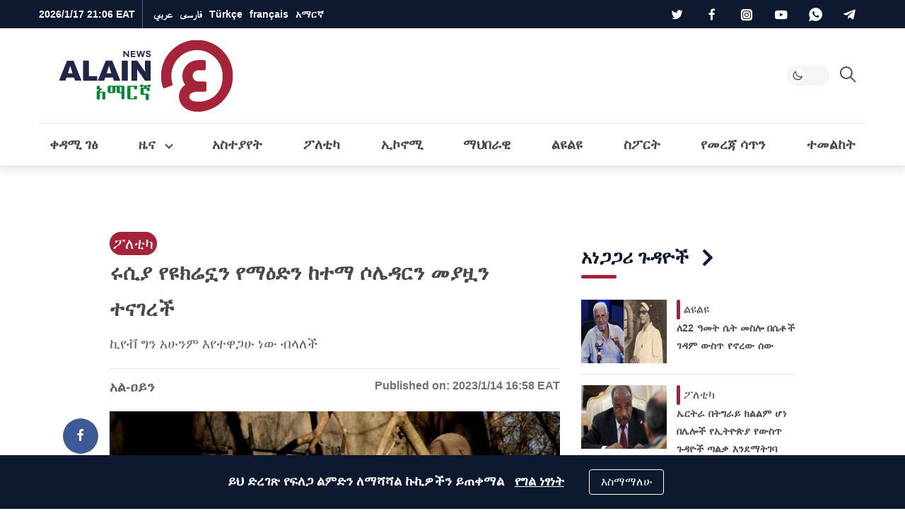

--- FILE ---
content_type: text/html; charset=UTF-8
request_url: https://am.al-ain.com/article/ressia-control-soledar
body_size: 22010
content:
<!DOCTYPE html>
<html lang="am" dir="ltr">
<head>
    <meta charset="UTF-8">


    <meta name="Googlebot" content="all" />
    <meta name="revisit-after" content="1 days" />
    <meta name="robots" content="index,follow" />
    <meta name="robots" content="max-image-preview:large" />




    <link rel="apple-touch-icon" sizes="180x180" href="/apple-touch-icon.png">
    <link rel="icon" type="image/png" sizes="32x32" href="/favicon-32x32.png">
    <link rel="icon" type="image/png" sizes="16x16" href="/favicon-16x16.png">
    <link rel="shortcut icon" href="/favicon.ico">
    <link rel="alternate icon" href="/favicon.ico" />

    <link rel="icon" type="image/svg+xml" href="/images/logo/am-logo.svg" />

    <link rel="manifest" href="/site.webmanifest">
    <link rel="mask-icon" href="/safari-pinned-tab.svg" color="#5bbad5">
    <meta name="apple-mobile-web-app-title" content="አል ዐይን ኒውስ">
    <meta name="application-name" content="አል ዐይን ኒውስ">
    <meta name="msapplication-TileColor" content="#da532c">
    <meta name="theme-color" content="#ffffff">






    <style>
        :root{--blue: #007bff;--indigo: #6610f2;--purple: #6f42c1;--pink: #e83e8c;--red: #b71c1c;--orange: #fd7e14;--yellow: #ffc107;--green: #28a745;--teal: #20c997;--cyan: #17a2b8;--white: #fff;--gray: #6c757d;--gray-dark: #343a40;--white-alpha: rgba(255,255,255,0.8);--primary: #4B4848;--secondary: #A52339;--success: #28a745;--info: #17a2b8;--warning: #ffc107;--danger: #b71c1c;--light: #E6E5E5;--gray-200: #f5f5f5;--gray-100: #E6E5E5;--dark: #0C192F;--gray-300: #646464;--breakpoint-xs: 0;--breakpoint-sm: 576px;--breakpoint-md: 768px;--breakpoint-lg: 992px;--breakpoint-xl: 1200px}*,*::before,*::after{box-sizing:border-box}html{line-height:1.15;-webkit-text-size-adjust:100%;-ms-text-size-adjust:100%;-ms-overflow-style:scrollbar;-webkit-tap-highlight-color:rgba(56,56,56,0)}@-ms-viewport{width:device-width}article,aside,figcaption,figure,footer,header,main,nav,section{display:block}body{margin:0}[tabindex="-1"]:focus{outline:0 !important}hr{box-sizing:content-box;height:0;overflow:visible}h1,h2,h3,h4,h5,h6{margin-top:0;margin-bottom:.5rem}p{margin-top:0;margin-bottom:1rem}ol,ul{margin-top:0;margin-bottom:1rem}ol ol,ul ul,ol ul,ul ol{margin-bottom:0}blockquote{margin:0 0 1rem}b{font-weight:bolder}small{font-size:80%}a{color:#469290;text-decoration:none;background-color:transparent;-webkit-text-decoration-skip:objects}a:hover{color:#2d5e5d;text-decoration:underline}a:not([href]):not([tabindex]){color:inherit;text-decoration:none}a:not([href]):not([tabindex]):hover,a:not([href]):not([tabindex]):focus{color:inherit;text-decoration:none}a:not([href]):not([tabindex]):focus{outline:0}img{vertical-align:middle;border-style:none}svg{overflow:hidden;vertical-align:middle}label{display:inline-block;margin-bottom:.5rem}button{border-radius:0}button:focus{outline:1px dotted;outline:5px auto -webkit-focus-ring-color}input,button,select,textarea{margin:0;font-family:inherit;font-size:inherit;line-height:inherit}button,input{overflow:visible}button,select{text-transform:none}button,html [type="button"],[type="submit"]{-webkit-appearance:button}button::-moz-focus-inner,[type="button"]::-moz-focus-inner,[type="submit"]::-moz-focus-inner{padding:0;border-style:none}input[type="radio"],input[type="checkbox"]{box-sizing:border-box;padding:0}input[type="date"],input[type="time"]{-webkit-appearance:listbox}textarea{overflow:auto;resize:vertical}fieldset{min-width:0;padding:0;margin:0;border:0}[type="number"]::-webkit-inner-spin-button,[type="number"]::-webkit-outer-spin-button{height:auto}[type="search"]{outline-offset:-2px;-webkit-appearance:none}[type="search"]::-webkit-search-cancel-button,[type="search"]::-webkit-search-decoration{-webkit-appearance:none}html,body{height:100%;font-size:16px}html ::-webkit-scrollbar,body ::-webkit-scrollbar{width:5px;height:5px}html ::-webkit-scrollbar-thumb,body ::-webkit-scrollbar-thumb{background:rgba(0,0,0,0.3);border-radius:10px}body{background-color:white;color:#4B4848}body a{text-decoration:none;outline:none;cursor:pointer;transition:color .3s;color:#A52339}body a:hover{text-decoration:none;color:inherit}body ul{list-style-type:none;padding-inline-start:0px}body img{max-width:100%;border-radius:0}body figure{margin:0}*{-webkit-font-smoothing:antialiased;font-variant-ligatures:no-contextual}h1,h2,h3,h4,h5,h6,.h1,.h2,.h3,.h4,.h5,.h6{margin-bottom:0;line-height:1.5}hr{border-top:1px solid #E6E5E5}.rtl p{line-height:2}p{color:#4B4848}blockquote{position:relative;background-color:#f5f5f5;padding:40px 90px;text-align:center;font-weight:bold;margin:40px 0;line-height:2;font-size:18px !important;color:#646464}blockquote span{color:#6c757d}blockquote:after,blockquote:before{content:'';color:#d5d6d8;position:absolute}blockquote:before{top:10px;width:30px;height:32px}blockquote:after{bottom:10px;width:30px;height:32px}.container{width:100%;padding-right:15px;padding-left:15px;margin-right:auto;margin-left:auto}@media (min-width: 576px){.container{max-width:100%}}@media (min-width: 768px){.container{max-width:100%}}@media (min-width: 992px){.container{max-width:95%}}@media (min-width: 1200px){.container{max-width:1200px}}.row{display:flex;flex-wrap:wrap;margin-right:-15px;margin-left:-15px}.col-6,.col-12,.col,.col-sm-4,.col-sm-6,.col-sm-8,.col-md-3,.col-md-4,.col-md-5,.col-md-6,.col-md-7,.col-md-8,.col-md-12,.col-lg-1,.col-lg-2,.col-lg-3,.col-lg-4,.col-lg-6,.col-lg-8,.col-lg-9,.col-lg-10,.col-lg-12,.col-xl-2,.col-xl-3,.col-xl-4,.col-xl-6,.col-xl-8,.col-xl-9,.col-xl-12{position:relative;width:100%;min-height:1px;padding-right:15px;padding-left:15px}.col{flex-basis:0;flex-grow:1;max-width:100%}.col-6{flex:0 0 50%;max-width:50%}.col-12{flex:0 0 100%;max-width:100%}@media (min-width: 576px){.col-sm-4{flex:0 0 33.33333%;max-width:33.33333%}.col-sm-6{flex:0 0 50%;max-width:50%}.col-sm-8{flex:0 0 66.66667%;max-width:66.66667%}}@media (min-width: 768px){.col-md-3{flex:0 0 25%;max-width:25%}.col-md-4{flex:0 0 33.33333%;max-width:33.33333%}.col-md-5{flex:0 0 41.66667%;max-width:41.66667%}.col-md-6{flex:0 0 50%;max-width:50%}.col-md-7{flex:0 0 58.33333%;max-width:58.33333%}.col-md-8{flex:0 0 66.66667%;max-width:66.66667%}.col-md-12{flex:0 0 100%;max-width:100%}}@media (min-width: 992px){.col-lg-1{flex:0 0 8.33333%;max-width:8.33333%}.col-lg-2{flex:0 0 16.66667%;max-width:16.66667%}.col-lg-3{flex:0 0 25%;max-width:25%}.col-lg-4{flex:0 0 33.33333%;max-width:33.33333%}.col-lg-6{flex:0 0 50%;max-width:50%}.col-lg-8{flex:0 0 66.66667%;max-width:66.66667%}.col-lg-9{flex:0 0 75%;max-width:75%}.col-lg-10{flex:0 0 83.33333%;max-width:83.33333%}.col-lg-12{flex:0 0 100%;max-width:100%}}@media (min-width: 1200px){.col-xl-2{flex:0 0 16.66667%;max-width:16.66667%}.col-xl-3{flex:0 0 25%;max-width:25%}.col-xl-4{flex:0 0 33.33333%;max-width:33.33333%}.col-xl-6{flex:0 0 50%;max-width:50%}.col-xl-8{flex:0 0 66.66667%;max-width:66.66667%}.col-xl-9{flex:0 0 75%;max-width:75%}.col-xl-12{flex:0 0 100%;max-width:100%}}@media (min-width: 1200px){.container2{max-width:1000px !important}.mt-lg-30{margin-top:30px !important}}@media (min-width: 1600px){.container{max-width:1600px !important}.container2{max-width:1400px !important}}@media (max-width: 1200px){.container{max-width:100% !important}.container2{max-width:1000px !important}}@media (min-width: 1200px) and (max-width: 1599px){.xl-7{flex:0 0 59.33333%;max-width:59.33333%}.xl-5{flex:0 0 40.66667%;max-width:40.66667%}}.row{margin-bottom:0px}.w-100{width:100% !important}.mt-4{margin-top:1.5rem !important}.my-4{margin-top:1rem !important;margin-bottom:1rem !important}.my-30{margin-top:30px !important;margin-bottom:30px !important}.mt-30{margin-top:30px !important}.mb-2,.my-2{margin-bottom:.5rem !important}.mb-3{margin-bottom:1rem !important}.pb-4,.py-4{padding-bottom:30px !important}.py-4{padding-top:1.5rem !important}.blog .card-body{padding-top:.5rem !important}.blog .card-body{padding-bottom:.5rem !important}.p-2{padding:.5rem !important}.mb-0{margin-bottom:0 !important}.px-0{padding-left:0 !important;padding-right:0 !important}.mt-0{margin-top:0 !important}@media (min-width: 1200px){.order-xl-1{order:1}.order-xl-12{order:12}.offset-xl-2{margin-left:0;margin-right:16.6666666667%}}@media (min-width: 992px){.order-lg-1{order:1}.order-lg-12{order:12}.mt-lg-0{margin-top:0 !important}.py-lg-4{padding-top:30px !important;padding-bottom:30px !important}}.fade{transition:opacity 0.15s linear}@media screen and (prefers-reduced-motion: reduce){.fade{transition:none}}.fade:not(.show){opacity:0}.collapse:not(.show){display:none}.collapsing{position:relative;height:0;overflow:hidden;transition:height 0.35s ease}@media screen and (prefers-reduced-motion: reduce){.collapsing{transition:none}}.d-none{display:none !important}.d-inline-block{display:inline-block !important}.d-block{display:block !important}.d-flex,.flexes{display:flex !important}.d-inline-flex{display:inline-flex !important}@media (min-width: 576px){.d-sm-block{display:block !important}}@media (min-width: 768px){.d-md-block{display:block !important}}@media (min-width: 992px){.d-lg-none{display:none !important}.d-lg-inline-block{display:inline-block !important}.d-lg-block{display:block !important}.d-lg-flex{display:flex !important}}.flexes{justify-content:space-between !important}.flexes{align-items:center !important}.text-white{color:#fff !important}.clearfix::after{display:block;content:"";clear:both}.is-visible{opacity:1;-webkit-animation:slide-in 0.4s ease-in-out;-moz-animation:slide-in 0.4s ease-in-out;animation:slide-in 0.4s ease-in-out}.mainbtn,.social li a{text-align:center}.blog,.card-img-top{position:relative}body[data-theme="theme-dark"]{background-color:#242f4c;color:#fff}body[data-theme="theme-dark"] .drop-toggle:after{border-right:2px solid #fff;border-bottom:2px solid #fff}body[data-theme="theme-dark"] header.navigation .headroom{background-color:#242f4c}body[data-theme="theme-dark"] header.navigation .headroom .button-collapse{color:#fff}body[data-theme="theme-dark"] header.navigation .headroom .search-active{color:#fff}body[data-theme="theme-dark"] header.navigation .headroom .close{background-color:#1d2540;border:1px solid #1d2540;color:#fff}body[data-theme="theme-dark"] header.navigation .headroom .search-box{background-color:#242f4c}body[data-theme="theme-dark"] header.navigation .headroom .search-box input[type="search"]{background-color:#242f4c;border:1px solid #1d2540;color:#fff}body[data-theme="theme-dark"] header.navigation .headroom .search-box input[type="search"]:focus{border-color:#fff !important}body[data-theme="theme-dark"] header.navigation .headroom .search-box .clear{color:rgba(255,255,255,0.8)}body[data-theme="theme-dark"] header.navigation .headroom .switch{position:relative;display:inline-block;width:60px;height:28px;margin-bottom:0}body[data-theme="theme-dark"] header.navigation .headroom .switch input{opacity:0;width:0;height:0}body[data-theme="theme-dark"] header.navigation .headroom .switch .toggle{background-color:#1d2540}body[data-theme="theme-dark"] header.navigation .headroom .switch .toggle:before{background-color:#242f4c}body[data-theme="theme-dark"] header.navigation .headroom .switch input:checked+.toggle{background-color:#1d2540}body[data-theme="theme-dark"] header.navigation .headroom .navbar .leftnav .navbar-nav.social a,body[data-theme="theme-dark"] header.navigation .headroom .navbar .leftnav .navbar-nav.lang a{color:rgba(255,255,255,0.8)}body[data-theme="theme-dark"] header.navigation .headroom .navbar .navbar-nav .nav-item .nav-link{color:#fff}body[data-theme="theme-dark"] .dropdown-menu .dropdown-item{color:#fff;border-bottom:1px solid #1f2845}body[data-theme="theme-dark"] .dropdown-menu .dropdown-item.active{background-color:#1d2540}body[data-theme="theme-dark"] .dropdown-menu .dropdown-item:hover{background-color:#1d2540}body[data-theme="theme-dark"] .urgent-sec{border:1px solid #1f2845}body[data-theme="theme-dark"] .urgent-sec .blog.urgent{border-bottom:1px solid #1f2845}body[data-theme="theme-dark"] .urgent-sec .blog.urgent time{color:rgba(255,255,255,0.7)}body[data-theme="theme-dark"] .urgent-sec .blog.urgent time:after{background-color:rgba(255,255,255,0.7)}body[data-theme="theme-dark"] .page-head{background-color:#1d2540}body[data-theme="theme-dark"] .page-head .search-result ul{border-top:1px solid #1f2845}body[data-theme="theme-dark"] .page-head .search-result ul .badge{background-color:#242f4c;color:#fff;border:1px solid #1f2845}body[data-theme="theme-dark"] .blog time{color:rgba(255,255,255,0.7)}body[data-theme="theme-dark"] .blog .card-text{color:rgba(255,255,255,0.7)}body[data-theme="theme-dark"] .blog .card-author{color:rgba(255,255,255,0.8)}body[data-theme="theme-dark"] .blog .subtitle{color:#646464}body[data-theme="theme-dark"] .blog .card-title,body[data-theme="theme-dark"] .blog .card-lable,body[data-theme="theme-dark"] .blog.opinion .card-author,body[data-theme="theme-dark"] .blog p{color:#fff}body[data-theme="theme-dark"] .blog.border{background-color:#242f4c;border:1px solid #1f2845}body[data-theme="theme-dark"] .blog.urgent{border-bottom:1px solid #1f2845}body[data-theme="theme-dark"] .blog.pages .card-img-top img{border:1px solid #1f2845}body[data-theme="theme-dark"] .blog.pages p{color:rgba(255,255,255,0.7)}body[data-theme="theme-dark"] .blog.pages span{color:rgba(255,255,255,0.7)}body[data-theme="theme-dark"] .blog.country{border:1px solid #1f2845}body[data-theme="theme-dark"] .blog.country .card-img-top img{border:1px solid #1f2845}body[data-theme="theme-dark"] .blog.country span{color:rgba(255,255,255,0.7)}body[data-theme="theme-dark"] .blog.opinion .card-title{color:rgba(255,255,255,0.8)}body[data-theme="theme-dark"] .blog.white-bg{background-color:rgba(13,25,48,0.8)}body[data-theme="theme-dark"] .list-item .blog{border-bottom:1px solid #1f2845}body[data-theme="theme-dark"] section header.title{color:#fff}body[data-theme="theme-dark"] section header.title i,body[data-theme="theme-dark"] section header.title:after,body[data-theme="theme-dark"] section header.title a{color:#fff}body[data-theme="theme-dark"] .breadcrumb .breadcrumb-item{color:rgba(255,255,255,0.7)}body[data-theme="theme-dark"] p{color:#fff}body[data-theme="theme-dark"] .gray-bg{background-color:#1d2540}body[data-theme="theme-dark"] .info{border-bottom:1px solid #1f2845}body[data-theme="theme-dark"] .info ul li{background-color:#1d2540;color:rgba(255,255,255,0.8)}body[data-theme="theme-dark"] .tags{border-top:1px solid #1f2845}body[data-theme="theme-dark"] .divider{border:5px solid #1f2845}body[data-theme="theme-dark"] .hashtags{border-top:1px solid #1f2845;border-bottom:1px solid #1f2845}body[data-theme="theme-dark"] .hashtags ul li{color:#fff;border:1px solid #fff}body[data-theme="theme-dark"] .mr-times{color:#fff;text-align:center}body[data-theme="theme-dark"] .mr-times p{color:#fff}body[data-theme="theme-dark"] .mr-times label{border:1px solid #fff;color:#fff}body[data-theme="theme-dark"] .mr-times .Tdate{color:#1f2845}body[data-theme="theme-dark"] .mr-teams p{color:rgba(255,255,255,0.8)}body[data-theme="theme-dark"] .mr-teams ul li{color:#fff}body[data-theme="theme-dark"] .mr-teams ul li:last-of-type{color:rgba(255,255,255,0.8)}body[data-theme="theme-dark"] .blog.art-details .c-details{border-top:1px solid #1f2845;border-bottom:1px solid #1f2845}body[data-theme="theme-dark"] .blog.art-details .name{color:#fff}body[data-theme="theme-dark"] .white-bg{background-color:#1d2540}body[data-theme="theme-dark"] .sticky .share-float{background-color:#242f4c;border-bottom:1px solid #1f2845}body[data-theme="theme-dark"] .btn-outline-primary{color:#fff;border-color:rgba(255,255,255,0.7)}body[data-theme="theme-dark"] hr{border-top:1px solid #1f2845}body[data-theme="theme-dark"] .form-control{background-color:#242f4c;border:1px solid #1f2845;color:#fff}body[data-theme="theme-dark"] .b-btm{border-bottom:1px solid #1f2845}body[data-theme="theme-dark"] .clubs{background-color:#1d2540}body[data-theme="theme-dark"] .clubs .club h6{color:#fff !important}body[data-theme="theme-dark"] .label{color:#fff}body[data-theme="theme-dark"] .rounded-circle{background-color:#1f2845 !important}body[data-theme="theme-dark"] blockquote{background-color:#1d2540;color:rgba(255,255,255,0.8)}body[data-theme="theme-dark"] blockquote span{color:#fff}body[data-theme="theme-dark"] .Survey .survey-body{background-color:#1d2540}body[data-theme="theme-dark"] .Survey li label{color:#fff}body[data-theme="theme-dark"] .Survey li span{color:#fff}body[data-theme="theme-dark"] .Survey li .progress .progress-bar{color:#242f4c}body[data-theme="theme-dark"] .form-check-input:after{border:2px solid rgba(255,255,255,0.8)}body[data-theme="theme-dark"] .form-check-input:before{background-color:rgba(255,255,255,0.8)}body[data-theme="theme-dark"] .tabs .tab{color:white}body[data-theme="theme-dark"] #one:checked ~ .tabs #one-tab,body[data-theme="theme-dark"] #two:checked ~ .tabs #two-tab,body[data-theme="theme-dark"] #three:checked ~ .tabs #three-tab{border:1px solid #1d2540;background-color:#242f4c}body[data-theme="theme-dark"] .match-result-sidelist{border:1px solid #1f2845;background-color:#1d2540}body[data-theme="theme-dark"] .match-result-sidelist .mr-list h3{color:#fff;border-top:1px solid #1d2540;border-bottom:1px solid #1d2540;background-color:#242f4c}body[data-theme="theme-dark"] .match-result-sidelist .mr-list .mr-listitem{border-bottom:1px solid #1f2845}body[data-theme="theme-dark"] .sport:after{background-color:#1d2540}body[data-theme="theme-dark"] .services,body[data-theme="theme-dark"] .footer,body[data-theme="theme-dark"] .primary-bg,body[data-theme="theme-dark"] .video-sec,body[data-theme="theme-dark"] .map-vedios{background-color:#1d2540}@media (min-width: 992px){body[data-theme="theme-dark"] .navigation .headroom .navbar .navbar-nav{border-top:1px solid #1f2845}}@media (max-width: 991px){body[data-theme="theme-dark"] header.navigation .navbar-collapse{background-color:#1d2540;border-top:1px solid #1f2845}body[data-theme="theme-dark"] header.navigation .navbar-collapse h4{background-color:#242f4c;border-bottom:1px solid #1f2845}body[data-theme="theme-dark"] header.navigation .navbar-collapse .languages li{border-bottom:1px solid #1f2845}body[data-theme="theme-dark"] header.navigation .navbar-collapse .languages li a{color:#fff}body[data-theme="theme-dark"] header.navigation .navbar-collapse .social li{border-bottom:1px solid #1f2845;border-left:1px solid #1f2845}body[data-theme="theme-dark"] header.navigation .navbar-collapse .social li a{color:#fff;background-color:#1f2845}body[data-theme="theme-dark"] header.navigation .top-bar .navbar-nav .nav-link.d-lg-none{color:#fff}body[data-theme="theme-dark"] header.navigation .top-bar .navbar-nav .social{border-top:1px solid #1f2845}body[data-theme="theme-dark"] header.navigation .top-nav{border-top:1px solid #1f2845}}@media (max-width: 767px){body[data-theme="theme-dark"] .inner-head .blog:not(.first).overlay .card-body .card-title,body[data-theme="theme-dark"] .inner-head .blog:not(.first).overlay .card-body .card-lable,body[data-theme="theme-dark"] .video-head .blog:not(.first).overlay .card-body .card-title,body[data-theme="theme-dark"] .video-head .blog:not(.first).overlay .card-body .card-lable{color:#fff}body[data-theme="theme-dark"] .sport .blog.overlay:not(.first) .card-body .card-title,body[data-theme="theme-dark"] .sport .blog.overlay:not(.first) .card-body .card-lable{color:#fff}}body[data-theme="theme-dark"] .load-more-sections{color:#ffffff;background-color:#242f4c;border-top:1px solid #1f2845;border-bottom:1px solid #1f2845}body[data-theme="theme-dark"] .page-load-status p{color:#fff}body[data-theme="theme-dark"] .loader-ellips__dot{background:#fff}.navbar>.container,.navbar>.container-fluid{display:flex;flex-wrap:wrap;align-items:center;justify-content:space-between}.navbar-collapse{flex-basis:100%;flex-grow:1;align-items:center}header.navigation{position:relative}header.navigation .navbar-brand{display:flex;align-items:center}header.navigation .button-collapse{border:none;padding:8px;border-radius:0;background-color:transparent;display:inherit;font-size:29px;color:#E6E5E5}header.navigation .button-collapse,header.navigation .search-active{color:#4B4848}header.navigation .search-active{display:inline-block;cursor:pointer;background-color:transparent;border:none;font-size:22px}header.navigation .btn-urgent{display:inline-flex;align-items:center;justify-content:center;align-items:center;margin:0 20px;padding:0 20px;background-color:#FFF42F;border-radius:50px;border:none;color:#0d1930;font-size:20px;font-weight:bold}header.navigation .btn-urgent span{white-space:nowrap}header.navigation .date{color:#fff;font-size:14px;font-weight:bold;display:inline-block}header.navigation ul{margin-bottom:0}header.navigation .headroom{background-color:#fff;border-bottom:1px solid rgba(0,0,0,0.02)}header.navigation .headroom:after{content:'';position:absolute;bottom:0;right:0;width:100%;height:100%;z-index:-1;-webkit-box-shadow:0px 1px 12px 4px rgba(23,23,23,0.12);box-shadow:0px 1px 12px 4px rgba(23,23,23,0.12)}header.navigation .headroom .navbar .container{display:flex;flex-wrap:wrap;align-items:center;justify-content:space-between}header.navigation .headroom .navbar .navbar-nav{position:relative;display:block;margin-bottom:0;list-style:none;padding:0}header.navigation .headroom .navbar .navbar-nav .nav-item{margin:0rem}header.navigation .headroom .navbar .navbar-nav .nav-item .nav-link{position:relative;display:block;padding:0 15px;color:#4B4848;font-size:1.1875rem;font-weight:bold}header.navigation .headroom .navbar .navbar-nav .nav-item .nav-link .fas{font-size:12px}header.navigation .headroom .navbar .navbar-nav .collapse .nav-item .nav-link{color:#4B4848 !important;font-weight:normal !important}header.navigation .headroom .navbar.top-nav .nav-item.active a:after{content:'';position:absolute;display:block;width:50%;height:3px;left:0;right:0;bottom:0;margin:0 auto;z-index:1;background-color:#A52339;border-radius:95px}header.navigation .headroom .navbar .leftnav{display:flex;align-items:center}header.navigation .headroom .navbar .leftnav .navbar-nav.social a,header.navigation .headroom .navbar .leftnav .navbar-nav.lang a{color:#646464}header.navigation .headroom .navbar .leftnav .navbar-nav.lang .dropdown-toggle{display:flex;align-items:center}header.navigation .headroom .navbar .leftnav .navbar-nav.lang .dropdown-toggle span{font-size:16px;margin-top:-5px}header.navigation .headroom .navbar .leftnav .navbar-nav.lang .dropdown-toggle:after{top:3px}header.navigation .headroom .navbar .leftnav .social a{font-size:1.2rem}header.navigation .headroom .lang .nav-item:hover i{width:19px;height:19px;background:url("/images/alain-icons.png") -88px -146px}header.navigation .headroom .lang:after{content:'';position:absolute;width:2px;height:50%;top:0;bottom:0;background-color:#E6E5E5;margin:auto}header.navigation .nav-btm{display:flex}.search-box{position:absolute;top:0px;bottom:0;width:100%;z-index:999;background-color:#fff;display:none}.search-box form{display:flex;align-items:center;justify-content:flex-end;height:100%}.search-box form .input-group{align-items:center;height:100%;justify-content:space-between}.search-box input[type="search"]{width:100%;height:100%;margin:0;border:0;background-color:#fff;border:1px solid #f5f5f5;color:#4B4848;font-weight:normal;font-size:18px}.search-box input[type="search"]:focus{border-color:#4B4848 !important}.search-box .icon-search{position:absolute}.search-box .clear{position:absolute;display:none;color:#646464;font-size:20px}.search-box .close{height:100%;background-color:#f5f5f5;border:1px solid #f5f5f5;color:#4B4848;padding:15px;border-top-left-radius:5px;border-bottom-left-radius:5px;font-size:16px;margin:0;cursor:pointer}.switch{position:relative;display:inline-block;width:60px;height:28px;margin-bottom:0}.switch input{opacity:0;width:0;height:0}.switch .toggle{position:absolute;cursor:pointer;border-radius:35px;top:0;left:0;right:0;bottom:0;background-color:#f5f5f5;-webkit-transition:.4s;transition:.4s}.switch .toggle:before,.switch .toggle:after{content:"";position:absolute;top:0;left:5px;bottom:0;height:20px;width:20px;-webkit-transition:.4s;transition:.4s;margin:auto}.switch .toggle:before{background-color:white;border-radius:50%}.switch .toggle:after{text-align:center;line-height:20px;font-weight:normal}.switch input:checked+.toggle{background-color:#f5f5f5}.switch input:checked+.toggle:after{content:'\e90f';font-family:'icomoon' !important}.switch input:not(:checked)+.toggle:after{content:'\e90e';font-family:'icomoon' !important}.switch input:checked+.toggle:before,.switch input:checked+.toggle:after{-webkit-transform:translateX(30px);-ms-transform:translateX(30px);transform:translateX(30px)}.header--fixed{position:fixed;z-index:10;right:0;left:0;top:0}.headroom{will-change:transform;transition:transform 400ms linear}.headroom--pinned{transform:translateY(-78%)}.headroom--top{transform:translateY(0%)}.headroom--unpinned{transform:translateY(-78%)}.dropdown{position:relative}.dropdown-menu.show{display:block}.drop-toggle:after{content:'';display:inline-block;position:relative;top:-2px;width:8px;height:8px;transform:rotate(45deg);border-right:2px solid #4B4848;border-bottom:2px solid #4B4848}.dropdown:hover .dropdown-menu{display:block}.dropdown-menu{position:absolute;top:100%;left:0;right:auto;z-index:1000;display:none;margin:.125rem auto 0;font-size:1rem;color:#4B4848;min-width:max-content;padding:0;border-radius:0;border:1px solid rgba(66,66,66,0.15);-webkit-box-shadow:0px 33px 65px -52px rgba(0,0,0,0.75);-moz-box-shadow:0px 33px 65px -52px rgba(0,0,0,0.75);box-shadow:0px 33px 65px -52px rgba(0,0,0,0.75)}.dropdown-menu .dropdown-item{display:block;width:100%;padding:.25rem 1.5rem;clear:both;font-weight:400;color:#4B4848;white-space:nowrap;background-color:transparent;border-bottom:1px solid #E6E5E5}.dropdown-menu .dropdown-item:hover,.dropdown-menu .dropdown-item:focus{color:#16181b;text-decoration:none}.dropdown-menu .dropdown-item.active{color:#A52339;text-decoration:none;background-color:#f5f5f5}.dropdown-menu .dropdown-item:hover{color:#A52339 !important;background-color:#f5f5f5}.dropdown-menu li{-webkit-transition:all .25s ease;-moz-transition:all .25s ease;-ms-transition:all .25s ease;-o-transition:all .25s ease;transition:all .25s ease}.dropdown-menu .dropdown-item{padding:0rem 1.5rem}.dropdown-menu .dropdown-item:last-of-type{border-bottom:none}.dropdown-menu .dropdown-item:hover{color:#A52339}@media (min-width: 992px){header.navigation .headroom .navbar .navbar-nav{position:static}header.navigation .headroom .navbar .navbar-nav .dropdown{position:static}header.navigation .headroom .navbar .dropdown-menu{left:0;right:0;color:#fff;background-color:#0C192F;width:100%;border-radius:0;border:none;margin:0}header.navigation .headroom .navbar .dropdown-menu .container{justify-content:flex-start}header.navigation .headroom .navbar .dropdown-menu .dropdown-item{display:inline-block;width:auto;color:#fff;border-bottom:none}}@media (max-width: 991px){header.navigation .headroom .navbar .dropdown{display:inherit}header.navigation .headroom .navbar .dropdown-menu .container{flex-wrap:nowrap}header.navigation .headroom .navbar .dropdown-menu .dropdown-item{padding:0 15px;font-size:1rem}}@font-face{font-family:'icomoon';src:url("/fonts/icons/icomoon.woff");src:url("/fonts/icons/icomoon.woff") format("woff"),url("/fonts/icons/icomoon.eot") format("embedded-opentype"),url("/fonts/icons/icomoon.ttf") format("truetype"),url("/fonts/icons/icomoon.svg") format("svg");font-weight:normal;font-style:normal;font-display:swap}[class^="icon-"]{font-family:'icomoon' !important;speak:none;font-style:normal;font-weight:normal;font-variant:normal;text-transform:none;line-height:1;-webkit-font-smoothing:antialiased;-moz-osx-font-smoothing:grayscale}.icon-apple:before{content:"\e903"}.icon-facebook-f:before{content:"\e904"}.icon-google-play:before{content:"\e905"}.icon-instagram-alt:before{content:"\e907"}.icon-telegram-plane-brands:before{content:"\e908"}.icon-twitter:before{content:"\e909"}.icon-whatsapp:before{content:"\e90a"}.icon-youtube:before{content:"\e90b"}.icon-flipboard-brands:before{content:"\e901"}.icon-link:before{content:"\e921"}.icon-bars:before{content:"\e90c"}.icon-send1:before{content:"\e903"}.icon-close:before{content:"\f00d"}.icon-search:before{content:"\e900"}.icon-clear:before{content:"\e912"}.icon-angle-down:before{content:"\e902"}.icon-application:before{content:"\e913"}.icon-coronavirus:before{content:"\e914"}.icon-health:before{content:"\e91c"}.icon-peace .path1:before{content:"\e915"}.icon-peace .path2:before{content:"\e916";margin-left:-1.2021484375em}.icon-fluctuation:before{content:"\e917"}.icon-call-center:before{content:"\e918"}.icon-football:before{content:"\e919"}.icon-picture:before{content:"\e91a"}.icon-infographic:before{content:"\e91b"}.icon-coronavirus:before{content:"\e91c"}.icon-menu:before{content:"\e91d"}.icon-pencil:before{content:"\e91e"}.icon-trend:before{content:"\e91f"}.icon-video-player:before{content:"\e920";color:#fff}.main-head .blog .card-img-top,.inner-head .blog .card-img-top,.video-head .blog .card-img-top{padding-top:56.25%}.main-head .blog .card-img-top img,.inner-head .blog .card-img-top img,.video-head .blog .card-img-top img{position:absolute;top:0;right:0;left:0;bottom:0}.blog{position:relative;margin-bottom:30px;border-radius:0;cursor:pointer}.blog .card-img-top{position:relative;overflow:hidden;width:auto;max-width:100%;border-radius:0}.blog .card-img-top img{min-width:100%}.blog .card-img-top .brief{background-color:#1d263dbf;position:absolute;bottom:0;width:100%;text-align:center;color:#fff;padding:10px 0;font-size:18px}.blog .card-img-top .card-lable{position:absolute;top:15px}.blog .card-lable{background-color:#A52339;color:#fff;border:none !important;border-radius:18px;z-index:2}.blog .card-lable{padding:5px 10px;display:inline-block;font-size:15px}.blog .card-body{flex:1 1 auto}.blog .card-title{word-spacing:1px;line-height:1.8;margin-bottom:10px;color:#4B4848}.blog img{min-width:100%;max-width:100%;-webkit-transition:all 1500ms ease;-moz-transition:all 1500ms ease;-ms-transition:all 1500ms ease;-o-transition:all 1500ms ease;transition:all 1500ms ease}.blog p{line-height:1.5;margin-bottom:0;font-size:14px;color:#4B4848}.blog a{color:inherit}.blog.overlay{position:relative}.blog.overlay .card-body{position:absolute;width:100%;top:auto;bottom:0;right:0;z-index:1;border-radius:0;overflow:hidden;padding:0.6rem}.blog.overlay .card-body .card-title,.blog.overlay .card-body .card-text{color:#fff;text-shadow:rgba(0,0,0,0.6) 0px 1px 3px}.blog.overlay:hover .card-title a,.blog.overlay:hover .card-text a{color:#fff}.blog.h-blog{display:flex !important;flex-direction:row !important;align-items:flex-start}.blog.h-blog .card-img-top{flex:none;width:40%;display:flex;align-items:center;justify-content:center;height:auto;min-height:90px}.blog.h-blog .card-img-top img{height:auto;min-height:90px;border-radius:0}.blog.h-blog .card-lable{font-size:16px}.blog.h-blog .card-lable{background-color:transparent !important;border:none;color:#4B4848;border-radius:0 !important;position:relative}.blog.h-blog .card-lable:after{content:'';width:5px;height:100%;background-color:#A52339;position:absolute;top:0;border-radius:20px}.blog.h-blog .card-body{padding-top:0 !important;padding-bottom:0 !important}.blog.h-blog .card-body{padding:0 !important}.blog.h-blog .card-title{margin-bottom:0px}.blog.opinion{display:flex !important;flex-direction:row !important;align-items:flex-start;align-items:center;border:1px solid rgba(146,146,146,0.2);padding:15px;border-radius:0;height:calc(100% - 30px)}.blog.opinion .card-img-top{flex:none;width:40%;display:flex;align-items:center;justify-content:center;height:auto;min-height:90px}.blog.opinion .card-img-top img{height:auto;min-height:90px;border-radius:0}.blog.opinion .card-lable{font-size:16px}.blog.opinion .card-lable{background-color:transparent !important;border:none;color:#4B4848;border-radius:0 !important;position:relative}.blog.opinion .card-lable:after{content:'';width:5px;height:100%;background-color:#A52339;position:absolute;top:0;border-radius:20px}.blog.opinion .card-body{padding-top:0 !important;padding-bottom:0 !important}.blog.opinion .rounded-circle{width:100px;height:100px;background-color:#E6E5E5;overflow:hidden;flex:none;border-radius:50% !important;display:flex;align-items:center;justify-content:center;border:1px solid rgba(146,146,146,0.1);border-radius:0 !important}.blog.opinion .rounded-circle img{height:100%;min-width:unset;max-width:unset}.blog.opinion .card-author{font-size:20px;font-weight:bold;color:#4B4848}.blog.opinion .card-author:before{content:'\e911';font-family:'icomoon';color:#A52339;font-size:16px}.blog.opinion .card-title{font-size:16px;color:#646464}.blog.video .card-img-top:after{position:absolute;top:10px;background-repeat:no-repeat;background-size:contain;background-position:100%;z-index:1}.blog.video .card-img-top:after{content:'';background-image:url(/images/video.svg);width:40px;height:40px}.blog.country{display:flex !important;flex-direction:row !important;align-items:flex-start;align-items:center;border:1px solid #E6E5E5;padding:30px;height:calc(100% - 30px)}.blog.country .card-img-top{flex:none;width:40%;display:flex;align-items:center;justify-content:center;height:auto;min-height:90px}.blog.country .card-img-top img{height:auto;min-height:90px;border-radius:0}.blog.country .card-lable{font-size:16px}.blog.country .card-lable{background-color:transparent !important;border:none;color:#4B4848;border-radius:0 !important;position:relative}.blog.country .card-lable:after{content:'';width:5px;height:100%;background-color:#A52339;position:absolute;top:0;border-radius:20px}.blog.country .card-body{padding-top:0 !important;padding-bottom:0 !important}.blog.country .card-img-top{width:auto}.blog.country .card-img-top img{width:100px;height:100px;min-height:auto;border-radius:50%;border:1px solid #E6E5E5}.blog.country span{color:#707070;font-size:20px;margin-bottom:5px}.blog.pages{display:flex !important;flex-direction:row !important;align-items:flex-start}.blog.pages .card-img-top{flex:none;width:40%;display:flex;align-items:center;justify-content:center;height:auto;min-height:90px}.blog.pages .card-img-top img{height:auto;min-height:90px;border-radius:0}.blog.pages .card-lable{font-size:16px}.blog.pages .card-lable{background-color:transparent !important;border:none;color:#4B4848;border-radius:0 !important;position:relative}.blog.pages .card-lable:after{content:'';width:5px;height:100%;background-color:#A52339;position:absolute;top:0;border-radius:20px}.blog.pages .card-body{padding-top:0 !important;padding-bottom:0 !important}.blog.pages .card-img-top{width:auto}.blog.pages .card-img-top img{width:150px;height:150px;min-height:auto;border:1px solid #E6E5E5}.blog.pages p{font-size:18px;color:#707070}.blog.pages span{color:#707070;font-size:20px;margin-bottom:5px}.blog.overlay .card-img-top,.blog.gallery .card-img-top{position:relative}.blog.overlay .card-img-top:before,.blog.gallery .card-img-top:before{content:'';position:absolute;bottom:0;right:0;left:0;height:50%;background:-moz-linear-gradient(top, rgba(0,0,0,0) 0%, rgba(62,62,62,0.7) 100%);background:-webkit-linear-gradient(top, rgba(0,0,0,0) 0%, rgba(62,62,62,0.7) 100%);background:linear-gradient(to bottom, rgba(0,0,0,0) 0%, rgba(62,62,62,0.7) 100%);filter:progid:DXImageTransform.Microsoft.gradient( startColorstr='#00000000', endColorstr='#e63e3e3e',GradientType=0 );z-index:1}.files-list{display:flex;justify-content:space-between;overflow:hidden;margin-bottom:0}.files-list li{margin:0 15px;width:16.66%;min-width:203px}.files{position:relative;overflow:hidden;display:inline-block;width:100%}.files h2{position:absolute;background-color:rgba(25,35,77,0.75);bottom:15px;text-align:center;color:#FFFFFF;font-size:20px;padding:5px 20px;font-weight:bold}.files h2 a{color:inherit}@media (min-width: 1600px){.blog .card-title{font-size:1.2rem}.blog.h-blog .card-title{font-size:1rem}}@media (min-width: 1200px){.blog.first.overlay .card-title{font-size:30px;font-weight:bold}.blog.article .card-title,.blog.art-details .card-title{font-size:2rem}}@media (max-width: 991px){.blog.overlay{margin-bottom:20px}.blog.overlay .card-text{display:none !important}}@media (max-width: 1599px) and (min-width: 769px){.blog .card-title{font-size:1rem}.blog.article .card-title,.blog.art-details .card-title{font-size:1.8rem}}@media (max-width: 768px){.blog .card-title{font-size:1rem}.blog .card-lable{font-size:14px}}@media (max-width: 768px) and (min-width: 600px){.blog.article .card-title,.blog.art-details .card-title{font-size:1.8rem}}@media (max-width: 600px){.blog.first .overlay .card-title{font-size:1.2rem;font-weight:bold}.blog.pages{align-items:flex-start !important}}@media (max-width: 400px){.blog .subtitle{font-size:1.1rem}.blog.h-blog .card-title{font-size:0.9rem}.blog.opinion .card-title{font-size:1rem}.blog.article .card-title{display:block}}.page-head{font-size:20px;padding:30px 0;background-color:#f5f5f5}.page-head .row{flex-direction:column;justify-content:center}.page-head .rounded-img{width:100px;height:100px;background-color:#E6E5E5;overflow:hidden;flex:none;border-radius:50% !important;display:flex;align-items:center;justify-content:center;margin:20px}.page-head .rounded-img img{height:100%;min-width:unset;max-width:unset}.page-head h2{font-size:2.5rem;font-weight:bold}section header.title{position:relative;display:flex;align-items:center;justify-content:start;width:100%;margin:30px 0;padding-bottom:15px;z-index:1;color:#0C192F;font-size:26px;font-weight:bold}section header.title:after{font-family:'icomoon';content:'\e910';font-size:22px;color:#0C192F}section header.title:hover a,section header.title:hover:after{color:#A52339}section header.title i{font-size:30px;color:#0C192F}section header.title a{color:#0C192F}section header.title.center{justify-content:center}section header.title.center:before{content:'';background-color:transparent}section header.title.center:after{content:''}section header.title:before{content:'';position:absolute;bottom:0;width:50px;height:5px;background-color:#A52339;z-index:1;border-radius:26px}.main-head{margin:30px auto}.primary-bg{background-color:#0C192F}.primary-bg .blog .card-body .card-title{color:white}.primary-bg .title a,.primary-bg .title h2,.primary-bg h1,.primary-bg p,.primary-bg h6,.primary-bg h4,.primary-bg i,.sport .title a,.sport .title h2,.sport h1,.sport p,.sport h6,.sport h4,.sport i{color:white !important}.primary-bg .title a:after,.primary-bg .title h2:after,.primary-bg h1:after,.primary-bg p:after,.primary-bg h6:after,.primary-bg h4:after,.primary-bg i:after,.sport .title a:after,.sport .title h2:after,.sport h1:after,.sport p:after,.sport h6:after,.sport h4:after,.sport i:after{color:#fff}.sport,.video-sec{padding:20px 0 !important}.video-sec,.map-vedios{background-color:#0C192F}.gray-bg{background-color:#f5f5f5}.urgent-sec{border:1px solid #E6E5E5;margin:30px 0 0;padding:20px 20px 0}.urgent-sec .title{background-color:#fff42e;padding:12px;margin:0;color:#0C192F !important}.urgent-sec .title a{color:#0C192F !important}.urgent-sec .title:after{color:#0C192F !important}.urgent-sec .title:before{content:none}.urgent-sec .blog.urgent{margin:0;padding:20px 0}.urgent-sec .blog.urgent h5,.urgent-sec .blog.urgent time{font-size:16px}.sticky:not(*:root){position:sticky;position:-webkit-sticky;width:auto;height:auto;top:0px;display:flex}.divider{border:5px solid #E6E5E5;width:100%;margin:20px 0 40px}.breadcrumb{display:flex;flex-wrap:wrap;padding:.75rem 1rem;margin-bottom:1rem;list-style:none;background-color:#f5f5f5;border-radius:.25rem}.breadcrumb-item+.breadcrumb-item{padding-left:.5rem}.breadcrumb-item+.breadcrumb-item::before{display:inline-block;padding-right:.5rem;color:#6c757d;content:"/"}.breadcrumb-item.active{color:#6c757d}.breadcrumb{padding:15px 0px 0;border-radius:0;font-size:16px;background-color:transparent;padding:0;margin-bottom:0}.breadcrumb .breadcrumb-item{margin:10px 0;color:#707070;font-size:20px}.breadcrumb .breadcrumb-item a{color:inherit}.breadcrumb li:first-child{font-weight:bold}.breadcrumb .breadcrumb-item+.breadcrumb-item::before{padding-left:.5rem}@media (min-width: 1600px){.inner-head{height:100%}.inner-head .blog .card-img-top{height:100%}.inner-head .blog .card-img-top img{height:100%;object-fit:cover}.inner-head .blog:nth-child(1){height:100%}.inner-head .blog:nth-child(2){margin-bottom:30px}.inner-head .blog:nth-child(2),.inner-head .blog:nth-child(3){height:calc(50% - 15px)}}@media (min-width: 992px) and (max-width: 1200px){header.navigation .headroom .navbar .navbar-nav .nav-item .nav-link,header.navigation .btn-live{font-size:1rem !important;padding:0 10px}}@media (min-width: 768px) and (max-width: 1199px){.inner-head .blog:not(.first) .card-title{font-size:14px}}@media (min-width: 768px) and (max-width: 991px){.video-head .blog{width:calc(50% - 15px);float:right}.video-head .blog:nth-child(2){margin-right:30px}}@media (min-width: 992px){.relative{position:relative}.navigation{height:235px}.navigation .navbar-brand img{width:275px}.navigation .headroom{padding-top:40px}.navigation .headroom .btn-urgent{width:auto;min-width:132px;height:47px}.navigation .headroom .navbar .navbar-nav{flex-direction:row;border-top:1px solid #E6E5E5}.navigation .headroom .navbar .navbar-nav .nav-item:hover{background-color:rgba(0,0,0,0.1)}.navigation .headroom .navbar .navbar-nav .nav-item:hover a.nav-link{color:#A52339}.navigation .headroom .navbar.top-bar{background-color:#0C192F;position:absolute;top:0;left:0;right:0;width:100%;height:40px;line-height:40px;display:flex;justify-content:space-between;align-items:center}.navigation .headroom .navbar.top-bar .languages{display:block;margin-bottom:0}.navigation .headroom .navbar.top-bar .languages li.nav-item{display:inline-block;font-size:14px;font-weight:bold;padding:0 5px;color:white !important}.navigation .headroom .navbar.top-bar .languages li.nav-item a.nav-link{color:inherit !important;font-size:inherit !important;font-weight:bold !important}.navigation .headroom .navbar.top-bar .languages li.nav-item:hover{background-color:white;color:#0C192F !important}.navigation .headroom .navbar.top-bar .languages li.nav-item:hover a{color:#0C192F}.navigation .headroom .navbar.top-nav{display:flex !important;height:60px;line-height:60px}.navigation .headroom .navbar.top-nav .navbar-nav.w-100 .nav-item{font-weight:bold}.navigation .headroom .navbar.top-nav .collapse.categories{position:absolute;display:flex;width:100%;top:60px;z-index:10;height:50px;line-height:50px;padding:0;justify-content:space-between}.navigation .headroom .navbar.top-nav .collapse.categories .nav-item.active a{background-color:rgba(0,0,0,0.1)}.navigation .headroom .navbar.top-nav .collapse.categories .nav-item.active a:after{content:none !important}.navigation .headroom .navbar .social{display:inherit}.navigation .headroom .navbar .social li{margin:0 5px}.navigation .headroom .navbar .social .nav-link{color:#fff;font-size:1.2rem;border-radius:0}.navigation .search-active{padding:15px}.navigation .search-box{position:absolute;top:-10px;bottom:0;height:60px;width:600px}.dropdown-item{text-align:center}.video-head .blog{width:calc(50% - 15px);margin-bottom:0}}@media (max-width: 991px){header.navigation{height:135px}header.navigation .navbar-collapse{background-color:#f5f5f5;border-top:1px solid #E6E5E5;width:100%;height:651px;max-height:max-content;overflow-y:auto}header.navigation .navbar-collapse .d-flex,header.navigation .navbar-collapse .flexes{flex-direction:column;width:100%}header.navigation .navbar-collapse h4{width:100%;font-size:18px;padding:10px;font-weight:bold;background-color:white;border-bottom:1px solid #E6E5E5}header.navigation .navbar-collapse .languages li{padding:20px;border-bottom:1px solid #E6E5E5}header.navigation .navbar-collapse .languages li a{color:#4B4848;font-size:16px;font-weight:bold}header.navigation .navbar-collapse .social{width:100%}header.navigation .navbar-collapse .social li{width:calc(33.33% - 3px);text-align:center;justify-content:center;align-items:center;height:70px;border-bottom:1px solid #E6E5E5;border-left:1px solid #E6E5E5;border-radius:0}header.navigation .navbar-collapse .social li a{color:#4B4848;background-color:#E6E5E5}header.navigation .navbar-brand{position:relative}header.navigation .navbar-brand img{width:140px}header.navigation .date{display:none}header.navigation .container.flexes{position:relative}header.navigation .search-active{font-size:19px}header.navigation .search-box form{margin:0 5px}header.navigation .search-box form .close{width:20%}header.navigation .container{display:flex;align-items:center}header.navigation .top-bar .navbar-nav{width:100%}header.navigation .top-bar .navbar-nav .nav-link{padding:0px 10px}header.navigation .top-bar .navbar-nav .nav-link.d-lg-none{margin:-5px 8px;color:#4B4848}header.navigation .top-bar .navbar-nav .social{display:flex;flex-direction:row;justify-content:flex-start;border-top:1px solid #E6E5E5;overflow-x:auto;justify-content:space-around}header.navigation .top-bar .navbar-nav .social li a{margin:10px 0;border:none !important}header.navigation .top-bar .container{align-items:baseline !important;flex-direction:column !important;padding:0}header.navigation .top-nav{width:100%;border-top:1px solid #E6E5E5;height:50px;line-height:50px}header.navigation .top-nav .container{padding:0}header.navigation .top-nav .navbar-nav{white-space:nowrap;overflow-x:auto}header.navigation .top-nav .navbar-nav .nav-item .nav-link{font-size:1rem !important}header.navigation .drop-toggle:after{display:none;margin:0 !important;border:none !important}header.navigation .dropdown-menu{margin:0;border-radius:0;border:0;box-shadow:none;width:100%}header.navigation .dropdown-menu.hidden{display:none !important}header.navigation .more .dropdown-menu{width:auto;position:static;display:block}header.navigation .more .dropdown-menu .dropdown-item{width:auto;display:inline-block;font-weight:bold}header.navigation .headroom--pinned{transform:translateY(-85px)}header.navigation .headroom--unpinned{transform:translateY(-85px)}header.navigation .headroom--top{transform:translateY(0)}}@media (min-width: 768px){.inner-head .blog:nth-child(1){width:66.66%}.inner-head .blog:nth-child(2){margin-bottom:30px}.inner-head .blog:nth-child(2),.inner-head .blog:nth-child(3){width:calc(33.33% - 30px)}}@media (min-width: 1200px) and (max-width: 1599px){.inner-head.main .blog:nth-child(1){width:100%}.inner-head.main .blog:nth-child(2){margin-bottom:0}.inner-head.main .blog:nth-child(2),.inner-head.main .blog:nth-child(3){width:calc(50% - 15px)}}@media (max-width: 767px){.inner-head{padding-right:0 !important;padding-left:0 !important;margin:0 !important}.inner-head .first{border-radius:0;width:100%}.inner-head .first .card-img-top{border-radius:0}.inner-head .blog:not(.first),.video-head .blog:not(.first){display:flex !important;flex-direction:row !important;align-items:flex-start}.inner-head .blog:not(.first) .card-img-top,.video-head .blog:not(.first) .card-img-top{flex:none;width:40%;display:flex;align-items:center;justify-content:center;height:auto;min-height:90px}.inner-head .blog:not(.first) .card-img-top img,.video-head .blog:not(.first) .card-img-top img{height:auto;min-height:90px;border-radius:0}.inner-head .blog:not(.first) .card-lable,.video-head .blog:not(.first) .card-lable{font-size:16px}.inner-head .blog:not(.first) .card-lable,.video-head .blog:not(.first) .card-lable{background-color:transparent !important;border:none;color:#4B4848;border-radius:0 !important;position:relative}.inner-head .blog:not(.first) .card-lable:after,.video-head .blog:not(.first) .card-lable:after{content:'';width:5px;height:100%;background-color:#A52339;position:absolute;top:0;border-radius:20px}.inner-head .blog:not(.first) .card-body,.video-head .blog:not(.first) .card-body{padding-top:0 !important;padding-bottom:0 !important}.inner-head .blog:not(.first) .card-img-top,.video-head .blog:not(.first) .card-img-top{padding-top:23%}.inner-head .blog:not(.first).overlay .card-img-top:after,.video-head .blog:not(.first).overlay .card-img-top:after{background:transparent}.inner-head .blog:not(.first).overlay .card-body,.video-head .blog:not(.first).overlay .card-body{position:relative;padding:0;margin-bottom:0 !important}.inner-head .blog:not(.first).overlay .card-body .card-lable,.video-head .blog:not(.first).overlay .card-body .card-lable{background-color:transparent !important;border:none;color:#4B4848;border-radius:0 !important;position:relative}.inner-head .blog:not(.first).overlay .card-body .card-lable:after,.video-head .blog:not(.first).overlay .card-body .card-lable:after{content:'';width:5px;height:100%;background-color:#A52339;position:absolute;top:0;border-radius:20px}.inner-head .blog:not(.first).overlay .card-body .card-title,.video-head .blog:not(.first).overlay .card-body .card-title{text-shadow:none !important;color:#4B4848}.inner-head .blog:not(.first).overlay:hover .card-title a,.inner-head .blog:not(.first).overlay:hover .card-text a,.video-head .blog:not(.first).overlay:hover .card-title a,.video-head .blog:not(.first).overlay:hover .card-text a{color:#A52339}.latest{padding:1px 10px 10px}.latest .owl-carousel .owl-nav{display:none}}@media (max-width: 600px){.page-head .rounded-img{width:80px;height:80px}.page-head h2{font-size:1.5rem}}.mr-3{margin-right:1rem !important}.mr-auto{margin-left:auto !important}.blog.h-blog .card-img-top,.blog.opinion .rounded-circle,.blog.country .card-img-top,.blog.pages .card-img-top,.blog.h-lg-blog .card-img-top,.blog.model-blog .card-img-top,.blog.opinion .card-img-top{margin-right:0.9rem}.float-left{float:right !important}.drop-toggle:after{left:0;margin-left:10px}.page-head figure{margin-left:0}.swiper-pagination{text-align:right}.page-head .search-result .input-group button[type=submit]{right:0}@media (min-width: 576px){.offset-sm-2{margin-left:16.6666666667%}}@media (min-width: 768px){.offset-md-0{margin-left:0}.offset-md-3{margin-left:25%}}@media (min-width: 992px){.ml-lg-auto{margin-left:auto !important}}@media (min-width: 1200px){.offset-xl-0{margin-left:0}}blockquote{border-left:3px solid #A52339}blockquote:before{left:20px}blockquote:after{right:20px}.close{float:right;margin-left:5px}header.navigation .headroom .navbar .navbar-nav .nav-item .nav-link{text-transform:capitalize}.lang i{margin-right:10px}.lang:after{left:0}.date{border-right:1px solid #ffffff52;margin-right:10px;padding-right:10px}.dropdown-menu{position:absolute;top:100%;left:auto;right:0}.search-box{right:0}.search-box .icon-search{left:15px}.search-box input[type="search"]{padding:0 0 0 40px;border-top-left-radius:5px;border-bottom-left-radius:5px}.search-box .clear{right:10px}.search-box .close{border-top-right-radius:5px;border-bottom-right-radius:5px}.files h2{right:0}.ur-icon{margin-right:5px}section header.title i{margin-right:15px}section header.title:after{transform:rotate(180deg);padding-right:20px}section header.title:before{left:0}.main-head .blog:not(.first).overlay .card-lable:after,.inner-head .blog:not(.first).overlay .card-lable:after,.video-head .blog:not(.first).overlay .card-lable:after{right:0}.blog .card-img-top .card-lable{left:15px}.blog .card-author{margin-right:20px}.blog.h-blog .card-lable:after,.blog.h-lg-blog .card-lable:after{left:0}.blog.article .card-lable,.blog.art-details .card-lable{margin-right:10px}.blog.opinion .card-body{margin-left:10px}.blog.art-details .name{margin-left:10px}.blog.art-details .seen{margin-right:20px}.blog.model-blog .card-lable{margin-right:20px}.blog.gallery .card-img-top:after,.blog.video .card-img-top:after{right:10px}.blog.opinion .card-author:before{margin-right:7px}.horizantal .blog .card-lable{margin-right:20px}.blog.urgent time{margin-right:30px;float:left}.blog.urgent time:after{right:-15px}.swiper-pagination{text-align:right}.seen i{margin-right:10px}.tags time{float:right}.Survey li span{float:right}.Survey .btn-secondary{margin-left:auto}.hashtags ul li:first-of-type,.info ul li:first-of-type{margin-right:0}.mr-times label.live img{margin-left:5px}.details,.details *{font-family:var(--main-font) !important;text-align:left !important}.details ul li{padding:5px 0px 5px 15px !important}.details ul li:before{left:0}.vjs-playlist-item-list .vjs-playlist-item .vjs-playlist-title-container{margin-left:30px}.form-check-input{margin-right:10px}.services h2{margin:0 30px 0 0}.services .sub button{margin-left:10px}.services .sub img{margin-right:15px}footer .menu li{padding-right:0}@media (min-width: 1200px) and (max-width: 1599px){.inner-head.main .blog:nth-child(2){margin-right:30px}.inner-head.main .blog:nth-child(2),.inner-head.main .blog:nth-child(3){margin-left:0 !important}}@media (min-width: 768px) and (max-width: 1199px){.main-head .blog{float:left}.main-head .blog:nth-child(2),.main-head .blog:nth-child(4),.main-head .blog:nth-child(5){margin-left:30px}.blog.h-lg-blog{float:left}}@media (min-width: 1200px){.main-head .blog{float:left}.main-head .blog:nth-child(2),.main-head .blog:nth-child(3),.main-head .blog:nth-child(4),.main-head .blog:nth-child(5){margin-left:30px}.sticky .share-float{left:-12%}}@media (min-width: 992px){.ml-lg-auto{margin-right:auto !important;margin-left:unset !important}.mr-right{margin-left:80px !important}.video-head .blog{float:left}.video-head .blog:nth-child(1){margin-right:15px}.video-head .blog:nth-child(2){margin-left:15px}.headroom .top-nav .collapse{left:0}.headroom .nav-item{float:left}.headroom .search-box .bg-search{left:auto;right:10px}.footer .copyright ul.listH{text-align:right;margin:0}.footer .copyright p,.footer .copyright a{font-size:15px}.footer .copyright .menu{float:right}.footer .copyright .menu li a{font-size:15px}}@media (max-width: 991px){header.navigation .btn-urgent{margin:0 10px 0 0}}@media (min-width: 768px){.inner-head .blog{float:left}.inner-head .blog:nth-child(2),.inner-head .blog:nth-child(3){margin-left:30px}.services .sub{border-right:1px solid rgba(112,112,112,0.23)}.border-left{border-right:1px solid rgba(112,112,112,0.23)}}@media (max-width: 767px){.main-head .blog:not(.first) .card-img-top,.inner-head .blog:not(.first) .card-img-top,.video-head .blog:not(.first) .video-sec .blog:not(.first) .card-img-top,.sport .blog:not(.first) .card-img-top{margin-right:0.6rem}.main-head .blog:not(.first).overlay .card-lable:after,.inner-head .blog:not(.first).overlay .card-lable:after,.video-head .blog:not(.first).overlay .card-lable:after{right:auto;left:0}}@media (max-width: 400px){.blog.article .card-author{margin-right:15px !important}}


        header.navigation .headroom .navbar .navbar-nav .nav-item .nav-link {white-space: nowrap;}
    </style>

    <link href="/css/style-ltr.min.css?v=x2212" rel="stylesheet" media="print" onload="this.media = 'all'"/>


    <link rel="dns-prefetch" href="//cdn.al-ain.com">
    <link rel="dns-prefetch" href="//www.google-analytics.com">
    <link rel="preconnect" href="//www.google-analytics.com">
    <link rel="preconnect" href="//cdn.al-ain.com">


    <meta name="google-site-verification" content="BXbTtffmsjQ9AaWBtjRw-I-flPhHPigGFY9ZRsJQJfs" />
    <meta name="viewport" content="width=device-width" />
    <meta property="og:site_name" content="አል ዐይን ኒውስ">
    <meta property="og:locale" content="ar_AR">
    <meta property="article:author" content="al-ain.com">
    <meta name="twitter:domain" content="al-ain.com">
    <meta name="twitter:app:name:iphone" content="አል ዐይን ኒውስ"/>
    <meta name="twitter:app:id:iphone" content="1063136697"/>
    <meta name="twitter:app:name:ipad" content="አል ዐይን ኒውስ"/>
    <meta name="twitter:app:id:ipad" content="1063136697"/>
    <meta name="twitter:app:name:googleplay" content="አል ዐይን ኒውስ"/>
    <meta name="twitter:app:id:googleplay" content="com.almajal.alain"/>
    <meta name="twitter:card" content="summary_large_image">
    <meta name="twitter:site" content="@alain_4u">
    <meta name="twitter:creator" content="@alain_4u">

    <meta name="p:domain_verify" content="a67ca8b6b30420d2b5c92d41e32ecfb4"/>

    <link rel="preload" href="/fonts/icons/icomoon.woff" as="font" crossorigin="anonymous" />

    <link rel="alternate" type="application/rss+xml" title="አል ዐይን ኒውስ News Feed" href="https://am.al-ain.com/feed" />

    <!-- Google tag (gtag.js) -->
    <script async src="https://www.googletagmanager.com/gtag/js?id=G-YRD1MCV6PM"></script>
    <script>
        window.dataLayer = window.dataLayer || [];
        function gtag(){dataLayer.push(arguments);}
        gtag('js', new Date());

        gtag('config', 'G-YRD1MCV6PM');
    </script>


    <script>
        (function(i,s,o,g,r,a,m){i['GoogleAnalyticsObject']=r;i[r]=i[r]||function(){
            (i[r].q=i[r].q||[]).push(arguments)},i[r].l=1*new Date();a=s.createElement(o),
            m=s.getElementsByTagName(o)[0];a.async=1;a.src=g;m.parentNode.insertBefore(a,m)
        })(window,document,'script','https://www.google-analytics.com/analytics.js','ga');
        ga('create', 'UA-69348256-18', 'auto');

ga('set', 'dimension1', 'politics');ga('send', 'pageview');</script><link rel="canonical" href="https://am.al-ain.com/article/ressia-control-soledar">
<meta property="og:url" content="https://am.al-ain.com/article/ressia-control-soledar"><meta name="description" content="አሜሪካ ከተማዋን በሩሲያ መያዟ የጦርነቱን አቅጣጫ እንደማይለውጥ ተናግራለች።">
<meta property="og:description" content="አሜሪካ ከተማዋን በሩሲያ መያዟ የጦርነቱን አቅጣጫ እንደማይለውጥ ተናግራለች።">
    <meta name="twitter:description" content="አሜሪካ ከተማዋን በሩሲያ መያዟ የጦርነቱን አቅጣጫ እንደማይለውጥ ተናግራለች።"><title>ሩሲያ የዩክሬኗን የማዕድን ከተማ ሶሌዳርን መያዟን ተናገረች</title><meta property="article:published_time" content="2023-01-14T16:58:01+0300" >
<meta property="og:image" content="https://cdn.al-ain.com/images/2023/1/14/258-175422-img-20230114-wa0003_700x400.jpg">
<meta name="twitter:image:src" content="https://cdn.al-ain.com/images/2023/1/14/258-175422-img-20230114-wa0003_700x400.jpg">
<meta name="twitter:image:alt" content="አል ዐይን ኒውስ">
<meta property="og:type" content="article">
<meta name="twitter:title" content="ሩሲያ የዩክሬኗን የማዕድን ከተማ ሶሌዳርን መያዟን ተናገረች">
<meta property="article:section" content="ፖለቲካ">
<meta property="og:title" content="ሩሲያ የዩክሬኗን የማዕድን ከተማ ሶሌዳርን መያዟን ተናገረች">
<script type="application/ld+json">{
    "@context": "http:\/\/schema.org",
    "@type": "Article",
    "url": "https:\/\/am.al-ain.com\/article\/ressia-control-soledar",
    "publisher": {
        "@type": "Organization",
        "name": "\u12a0\u120d \u12d0\u12ed\u1295 \u1292\u12cd\u1235",
        "logo": {
            "@type": "ImageObject",
            "url": "https:\/\/am.al-ain.com\/images\/main-logo-am.jpg"
        }
    },
    "author": {
        "@type": "Organization",
        "name": "\u12a0\u120d \u12d0\u12ed\u1295 \u1292\u12cd\u1235",
        "logo": {
            "@type": "ImageObject",
            "url": "https:\/\/am.al-ain.com\/images\/main-logo-am.jpg"
        }
    },
    "potentialAction": {
        "@type": "SearchAction",
        "target": "https:\/\/am.al-ain.com\/search\/?q={q}",
        "query-input": "required name=q"
    },
    "headline": "\u1229\u1232\u12eb \u12e8\u12e9\u12ad\u122c\u1297\u1295 \u12e8\u121b\u12d5\u12f5\u1295 \u12a8\u1270\u121b \u1236\u120c\u12f3\u122d\u1295 \u1218\u12eb\u12df\u1295 \u1270\u1293\u1308\u1228\u127d",
    "mainEntityOfPage": "https:\/\/am.al-ain.com\/article\/ressia-control-soledar",
    "articleBody": "\u12a0\u121c\u122a\u12ab \u12a8\u1270\u121b\u12cb\u1295 \u1260\u1229\u1232\u12eb \u1218\u12eb\u12df \u12e8\u1326\u122d\u1290\u1271\u1295 \u12a0\u1245\u1323\u132b \u12a5\u1295\u12f0\u121b\u12ed\u1208\u12cd\u1325 \u1270\u1293\u130d\u122b\u1208\u127d\u1362",
    "image": {
        "@list": [
            "https:\/\/cdn.al-ain.com\/images\/2023\/1\/14\/258-175422-img-20230114-wa0003_700x400.jpg"
        ]
    },
    "datePublished": "2023-01-14T16:58:01+0300",
    "dateModified": "2023-01-14T16:58:01+0300"
}</script>

</head>
<body class="ltr ">
<!--navigation bar & sidebar-->



<!--navigation bar-->
<header class="navigation">
    <div class="headroom header--fixed">
        <div class="container flexes my-4">
            <button type="button" data-toggle="collapse" data-target="#navbarcollape" aria-controls="navbarcollape"
                    aria-expanded="false" aria-label="Toggle navigation" class="button-collapse d-lg-none">
                <i class="icon-bars" aria-hidden="true"></i>
            </button>
            <a class="navbar-brand" href="/"><img id="logo" src="/images/logo/am-light.svg" alt="አል ዐይን ኒውስ" /></a>
            <div class="relative flexes">
                <label class="switch d-none d-lg-block">
                    <input type="checkbox" id="switch-mode1" onchange="toggleTheme()">
                    <span class="toggle"></span>
                </label>
                <!--<a href="/breakingnews/" class="btn-urgent d-none d-lg-flex" title="ሰበር">
                    <div class="ur-icon">
                        <div></div>
                    </div>
                    <span class="d-none d-lg-inline-block">ሰበር</span>
                </a> -->
                <button class="search-active" title="ፈልግ">
                    <i class="icon-search" aria-hidden="true"></i>
                </button>
                <div class="search-box mr-auto">
                    <form action="/search/" method="get">
                        <div class="input-group">
                            <i class="icon-search" aria-hidden="true"></i>
                            <input type="search" name="q" placeholder="በአል-ዐይን ፈልግ..." autofocus="autofocus" />
                            <i class="icon-clear clear"></i>
                        </div>
                        <button type="button" class="close" aria-label="Close">
                            ገጠመ                        </button>
                    </form>
                </div>
            </div>
        </div>
        <nav class="navbar top-nav">
            <div class="container">
                <ul class="navbar-nav flexes w-100">
                    <li class="nav-item ">
                        <a class="nav-link" href="/"  >ቀዳሚ ገፅ</a>
                    </li>
                    <li class="nav-item dropdown more">
                        <a class="nav-link drop-toggle" href="/latestnews/" id="Dropdown1">
                         ዜና                        </a>
                        <div class="dropdown-menu hidden" aria-labelledby="Dropdown1">
                            <div class="container">

                            <a class="dropdown-item" href="/latestnews/">ትኩስ ወሬ</a>
                            <a class="dropdown-item" href="https://am.al-ain.com/tag/photo-news/">የምስል ዜናዎች</a>

                            <a class="dropdown-item" href="https://am.al-ain.com/tag/we-select-to-you/">የመረጥንላችሁ</a>
                            </div>
                        </div>
                    </li>


                    <li class="nav-item">
                        <a class="nav-link" href="/opinion/">አስተያየት</a>
                    </li>



          <li class="nav-item">
                                  <a class="nav-link active" href="/section/politics/">ፖለቲካ</a>
                              </li><li class="nav-item">
                                  <a class="nav-link " href="/section/economy/">ኢኮኖሚ</a>
                              </li><li class="nav-item">
                                  <a class="nav-link " href="/section/social/">ማህበራዊ</a>
                              </li><li class="nav-item">
                                  <a class="nav-link " href="/section/varities/">ልዩልዩ</a>
                              </li><li class="nav-item">
                                  <a class="nav-link " href="/section/sports/">ስፖርት</a>
                              </li>




                    <li class="nav-item">
                    <a class="nav-link" href="/infographics/">የመረጃ ሳጥን </a>
                    </li>

                    <li class="nav-item">
                        <a class="nav-link" href="/videos/">ተመልከት</a>
                    </li>


                </ul>
            </div>
        </nav>










        <nav class="navbar top-bar collapse navbar-collapse" id="navbarcollape">
            <div class="container">
                <div class="d-flex">
                    <div class="date" >
                        <time datetime="2020-12-10">2026/1/17 21:06  EAT </time>
                    </div>
                    <h4 class="nav-link d-lg-none">Dark mode                        <label class="switch float-left">
                            <input type="checkbox" id="switch-mode" onchange="toggleTheme()">
                            <span class="toggle"></span>
                        </label>
                    </h4>
                    <h4 class="nav-link d-lg-none"> Languages</h4>
                    <ul class="languages">
                        <li class="nav-item"><a class="nav-link" href="https://al-ain.com/">عربي</a></li>
                        <li class="nav-item"><a class="nav-link" href="https://alainpersian.com/">فارسى</a></li>
                        <li class="nav-item"><a class="nav-link" href="https://tr.al-ain.com/">Türkçe</a></li>
                        <li class="nav-item"><a class="nav-link" href="https://fr.al-ain.com/">français</a></li>
                        <li class="nav-item"><a class="nav-link" href="https://am.al-ain.com/">አማርኛ</a></li>
                    </ul>
                </div>
                <h4 class="nav-link d-lg-none">የአል-ዐይን ማህበራዊ ድህረ-ገፅ </h4>
                <ul class="social">
                    <li class="nav-item">
                        <a class="nav-link twitter" href="https://twitter.com/AlainAmharic" rel="nofollow"
                           target="_blank">
                            <i class="icon-twitter"></i>
                        </a>
                    </li>
                    <li class="nav-item">
                        <a class="nav-link facebook" href="https://www.facebook.com/AlAinAmharic/" rel="nofollow"
                           target="_blank">
                            <i class="icon-facebook-f"></i>
                        </a>
                    </li>
                    <li class="nav-item">
                        <a class="nav-link instagram" href="https://www.instagram.com/alainnewsamharic/" rel="nofollow"
                           target="_blank"><i class="icon-instagram-alt"></i></a>
                    </li>
                    <li class="nav-item">
                        <a class="nav-link youtube" href="https://bit.ly/AlAinAmharic" rel="nofollow"
                           target="_blank"><i class="icon-youtube"></i></a>
                    </li>

                
                    <li class="nav-item">
                        <a class="nav-link whatsapp" href="https://api.whatsapp.com/send?phone=971504555127&text=&source=&data=" rel="nofollow"
                           target="_blank"><i class="icon-whatsapp"></i></a>
                    </li>
                    <li class="nav-item">
                        <a class="nav-link telegram" href="https://t.me/AlAinAmharic" rel="nofollow" target="_blank"><i
                                    class="icon-telegram-plane-brands"></i></a>
                    </li>

                    <li class="nav-item d-lg-none">
                        <a class="nav-link app"
                           href="https://apps.apple.com/us/app/al-ain-amharic/id1552599706"
                           rel="noreferrer" target="_blank"><i class="icon-apple"></i>
                        </a>
                    </li>
                    <li class="nav-item d-lg-none">
                        <a class="nav-link play"
                           href="https://play.google.com/store/apps/details?id=com.alain.app.am" rel="noreferrer"
                           target="_blank"><i class="icon-google-play"></i>
                        </a>
                    </li>

                </ul>
            </div>
        </nav>

    </div>
</header>
<!--navigation bar-->


<main>



    <script async src="https://securepubads.g.doubleclick.net/tag/js/gpt.js"></script>
    <script>
        window.googletag = window.googletag || {cmd: []};

        googletag.cmd.push(function() {
            var screenWidth = window.innerWidth;

            // Define only the wide banner for larger screens
            if (screenWidth > 1024) {
                googletag.defineSlot('/21886051327/Persian/Homepage_Persian/HomePageTOPbannerP', [[728, 90],[970, 250]], 'div-gpt-ad-1737013897397-0')
                    .addService(googletag.pubads());
            } else {
                // Define the smaller banners for smaller screens
                googletag.defineSlot('/21886051327/Persian/Homepage_Persian/HomePageTOPbannerP', [[320, 50]], 'div-gpt-ad-1737013897397-0')
                    .addService(googletag.pubads());
            }

            googletag.pubads().enableSingleRequest();
            googletag.enableServices();
        });
    </script>


    <section class="container my-30">
        <div class="row">
            <div class="col-12 text-center">

                <!-- /21886051327/Persian/Homepage_Persian/HomePageTOPbannerP -->
                <div id='div-gpt-ad-1737013897397-0' style='width: 100%;  '>
                    <script>
                        googletag.cmd.push(function() { googletag.display('div-gpt-ad-1737013897397-0'); });
                    </script>
                </div>


            </div>
        </div>
    </section>
<section class="py-4">
    <div class="container container2">
        <div class="row loadmore">
            <div class="col-12 col-lg-8 "><div class="load-more-posts">
                    <div class="lightbox">
                        <article class="blog article  mb-0">
                            <div class="card-body">
                            <span class="card-lable politics" style="padding: 5px !important;"><a href="/section/politics/">ፖለቲካ </a></span>
                            <h1 class="card-title"> ሩሲያ የዩክሬኗን የማዕድን ከተማ ሶሌዳርን መያዟን ተናገረች</h1>
                            <h2 class="subtitle">ኪየቭ ግን አሁንም እየተዋጋሁ ነው ብላለች</h2>                            <div class="tags">
                                <div class="card-author">አል-ዐይን<b></b></div>

                                <time style="margin-left:10px">
                                    Published on: 2023/1/14 16:58  EAT                                 </time>

                                                            </div>
                            </div>


                            <div id="sticky" class="sticky">



                                <div  class="share-float">
                                    <a class="share facebook resp-sharing-button__link"
                                       href="https://facebook.com/sharer/sharer.php?u=https://am.al-ain.com/article/ressia-control-soledar?utm_source=site&utm_medium=social_share&utm_content=facebook"
                                       target="_blank" rel="noopener nofollow" aria-label="Facebook"><i
                                                class="icon-facebook-f"></i></a>
                                    <a class="share twitter resp-sharing-button__link"
                                       href='https://twitter.com/intent/tweet/?text=ሩሲያ የዩክሬኗን የማዕድን ከተማ ሶሌዳርን መያዟን ተናገረች&amp;url=https://am.al-ain.com/article/ressia-control-soledar?utm_source=site&utm_medium=social_share&utm_content=twitter'
                                       target="_blank" rel="noopener nofollow" aria-label="Twitter"><i
                                                class="icon-twitter"></i></a>
                                    <a class="share whatsapp resp-sharing-button__link d-none d-lg-block"
                                       href="https://web.whatsapp.com/send?text=https://am.al-ain.com/article/ressia-control-soledar?utm_source=site&utm_medium=social_share&utm_content=whatsapp"
                                       target="_blank" rel="noopener nofollow" aria-label="WhatsApp"><i
                                                class="icon-whatsapp"></i></a>

                                    <a class="share whatsapp resp-sharing-button__link d-lg-none" href="whatsapp://send?text="  onclick="window.open('whatsapp://send?text=' + encodeURIComponent('https://am.al-ain.com/article/ressia-control-soledar?utm_source=site&utm_medium=social_share&utm_content=whatsapp')); return false;"><i
                                                class="icon-whatsapp"></i></a>


                                    <a class="share telegram resp-sharing-button__link"
                                       href='https://telegram.me/share/url?text=ሩሲያ የዩክሬኗን የማዕድን ከተማ ሶሌዳርን መያዟን ተናገረች&amp;url=https://am.al-ain.com/article/ressia-control-soledar?utm_source=site&utm_medium=social_share&utm_content=telegram'
                                       target="_blank" rel="noopener nofollow" aria-label="Telegram"><i
                                                class="icon-telegram-plane-brands"></i></a>
                                    <a href="javascript:void(0)" class="share copyLink"><i class="icon-link"></i>
                                        <input class="copyText" type="text"
                                               value="https://am.al-ain.com/article/ressia-control-soledar" style="position: absolute;opacity: 0;left:0;z-index:-1;width:0" />
                                    </a>
                                </div>
                            </div>



                                    <figure class="card-img-top">
                                    <img  src="https://cdn.al-ain.com/images/2023/1/14/258-175422-img-20230114-wa0003_700x400.jpg" width="100%" id="main-cover-img" alt=""  >

                                        <figcaption class="brief">
                                                                                </figcaption>

                                    </figure>





                        <div class="details" id="content-details">

 <p><strong>
                            አሜሪካ ከተማዋን በሩሲያ መያዟ የጦርነቱን አቅጣጫ እንደማይለውጥ ተናግራለች።</strong></p>




                            <script>
                                window.googletag = window.googletag || {cmd: []};
                                googletag.cmd.push(function() {



                                    var screenWidth = window.innerWidth;

                                    // Define only the wide banner for larger screens
                                    if (screenWidth > 1024) {
                                        googletag.defineSlot('/21886051327/Persian/Articlepages_persian/articlepagemidMOB', [[728, 90] ], 'div-gpt-ad-1737033841653-0')
                                            .addService(googletag.pubads());
                                    } else {
                                        // Define the smaller banners for smaller screens
                                        googletag.defineSlot('/21886051327/Persian/Articlepages_persian/articlepagemidMOB', [[320, 100]], 'div-gpt-ad-1737033841653-0')
                                            .addService(googletag.pubads());
                                    }


                                    googletag.pubads().enableSingleRequest();
                                    googletag.enableServices();
                                });
                            </script>
                            <!-- /21886051327/Persian/Articlepages_persian/articlepagemidMOB -->
                            <div id='div-gpt-ad-1737033841653-0' style='min-width: 320px; min-height: 50px; margin:2px'>
                                <script>
                                    googletag.cmd.push(function() { googletag.display('div-gpt-ad-1737033841653-0'); });
                                </script>
                            </div>



                            <p class="six-page-style-el" style="text-align: left;">ሩሲያ የዩክሬኗን የማዕድን ከተማ ሶሌዳርን መያዟን ተናገረች</p><p class="six-page-style-el" style="text-align: left;">ዩክሬን ጦሯ አሁንም በሶሌዳር ከተማ እየተዋጋች እንደሆነ ብትናገርም ሩሲያ ግን ከተማዋን መቆጣጠሯን አስታውቃለች።</p><p class="six-page-style-el" style="text-align: left;">የሶሌዳር መያዝ በወራት ውስጥ የመጀመሪያውና ትልቅ የሩሲያ ስኬት ነው ተብሏል።&nbsp;</p><p class="six-page-style-el" style="text-align: left;">ሩሲያ ወታደሮቿ በምስራቃዊ ዩክሬን የሚገኘውን ሶሌዳርን ተቆጣጥረውታል፤ ይህም ለሞስኮ ለወራት ከዘለቀው የጦር ሜዳ የተገላቢጦሽ ስኬት ቢሆንም ኪየቭ ግን ወታደሮቿ በከተማዋ እየተዋጉ መሆናቸውን ተናግራለች።&nbsp;</p><p class="six-page-style-el" style="text-align: left;">ሮይተርስ ለቀናት የማያባራ የሩስያ ጥቃት ትኩረት ሆና በቆየችው በሶሌዳር ትንሽ የጨው ማውጫ ከተማ ያለውን ሁኔታ ወዲያውኑ ማረጋገጥ አልቻልኩም ብሏል።</p><p class="six-page-style-el" style="text-align: left;">&nbsp;ኪየቭ እና ምዕራባውያን የከተማዋን ጠቀሜታ ዝቅ አድርገዋል።</p><p class="six-page-style-el" style="text-align: left;">አሜሪካ ከተማዋን በሩሲያ መያዟ የጦርነቱን አቅጣጫ እንደማይለውጥ ተናግራለች።&nbsp;&nbsp;</p><p class="six-page-style-el" style="text-align: left;">&nbsp;የሩሲያ የመከላከያ ሚንስቴር ሶሌዳር የተያዘችው በሚሳኤልና በመድፍ መሳሪያዎች በጠላት ላይ ባደረገው የማያቋርጥ የቦምብ ጥቃት ነው ብሏል።</p><p class="six-page-style-el" style="text-align: left;">&nbsp;ከተማዋን መያዙ በአቅራቢያ ወደምትገኘው ወደ ባክሙት ከተማ የሚወስዱትን መንገዶች ለመቁረጥ እና የቀሩትን የዩክሬይን ኃይሎች ለማጥመድ ያስችላል ብሏል።&nbsp;</p><p class="six-page-style-el" style="text-align: left;">ሞስኮ ባክሙትን ለመያዝ ለወራት ስትሞክር ቆይታለች።</p><p class="six-page-style-el" style="text-align: left;">&nbsp;የምዕራባውያን አጋሮች ታንኮችን ወደ ዩክሬን ለመላክ ይወያያሉ መባሉን ሮይተርስ ዘግቧል።</p>



                        </div>
                        <div class="info">
                            <ul>
                                <li><a href="/country/ukraine/">ዩክሬን</a></li>
                                <li><a href="/page/al-ain-am/">መነሻ ገጽ</a></li>

                            </ul>
                        </div>

                        <div class="hashtags">
                            <ul>
                                <li><a href="/tag/trend/" title="አነጋጋሪ ጉዳዮች">#አነጋጋሪ_ጉዳዮች</a></li><li><a href="/tag/we-select-to-you/" title="የመረጥንላችሁ">#የመረጥንላችሁ</a></li><li><a href="/tag/russian-ukrainian-war/" title="የሩሲያ-ዩክሬን ጦርነት">#የሩሲያ-ዩክሬን_ጦርነት</a></li><li><a href="/tag/russia-ukraine/" title="የሩሲያ እና የዩክሬን ጦርነት">#የሩሲያ_እና_የዩክሬን_ጦርነት</a></li><li><a href="/tag/rusha/" title="ሩሲያ">#ሩሲያ</a></li>                            </ul>
                        </div>
                        </article>
                        <div class="row">



                            
                            <div class="col-12">
                                <header class="title">
                                 ተዛማጅ ወሬ
                                </header>
                            </div>

                                            <div class="col-6  col-lg-3">
                                                <article class="blog">
                                                    <div class="card-img-top">
                                                        
                                                           
                                                            <img class="lazyload"  src="[data-uri]"  data-srcset="https://cdn.al-ain.com/images/2023/1/12/273-121835-images-38-_140x80.jpeg"  alt="ሩሲያ ለዩክሬኑ ጦርነት አዲስ ጀነራል ሾመች" />
                                                           
                                                            <noscript><img src="https://cdn.al-ain.com/images/2023/1/12/273-121835-images-38-_140x80.jpeg" width="160" alt="ሩሲያ ለዩክሬኑ ጦርነት አዲስ ጀነራል ሾመች"></noscript>
                                                        
                                                    </div>
                                                    <div class="card-body">
                                                        <h2 class="card-title"><a href="https://am.al-ain.com/article/russia-names-commander-ukraine">ሩሲያ ለዩክሬኑ ጦርነት አዲስ ጀነራል ሾመች</a></h2>
                                                    </div>
                                                </article>
                                            </div>




                                            <div class="col-6  col-lg-3">
                                                <article class="blog">
                                                    <div class="card-img-top">
                                                        
                                                           
                                                            <img class="lazyload"  src="[data-uri]"  data-srcset="https://cdn.al-ain.com/images/2023/1/10/252-170135-sddefault_140x80.jpg"  alt="ምዕራባውያን &quot;አስፈሪው ወታደራዊ አውሬ&quot; ብለው የሚጠሩት የሩሲያ የጦር መሳሪያ" />
                                                           
                                                            <noscript><img src="https://cdn.al-ain.com/images/2023/1/10/252-170135-sddefault_140x80.jpg" width="160" alt="ምዕራባውያን &quot;አስፈሪው ወታደራዊ አውሬ&quot; ብለው የሚጠሩት የሩሲያ የጦር መሳሪያ"></noscript>
                                                        
                                                    </div>
                                                    <div class="card-body">
                                                        <h2 class="card-title"><a href="https://am.al-ain.com/article/russia-tu160m2-strategic-bomber">ምዕራባውያን &quot;አስፈሪው ወታደራዊ አውሬ&quot; ብለው የሚጠሩት የሩሲያ የጦር መሳሪያ</a></h2>
                                                    </div>
                                                </article>
                                            </div>




                                            <div class="col-6  col-lg-3">
                                                <article class="blog">
                                                    <div class="card-img-top">
                                                        
                                                           
                                                            <img class="lazyload"  src="[data-uri]"  data-srcset="https://cdn.al-ain.com/images/2022/12/09/243-124256-urg2ruucofl63plhedfj3nmtqq_140x80.jpg"  alt="የሮማው ጳጳስ አባ ፍራንሲስ በዓመታዊ የአምልኮ ስነ-ስርዓት ላይ ለዩክሬን ህዝብ አለቀሱ" />
                                                           
                                                            <noscript><img src="https://cdn.al-ain.com/images/2022/12/09/243-124256-urg2ruucofl63plhedfj3nmtqq_140x80.jpg" width="160" alt="የሮማው ጳጳስ አባ ፍራንሲስ በዓመታዊ የአምልኮ ስነ-ስርዓት ላይ ለዩክሬን ህዝብ አለቀሱ"></noscript>
                                                        
                                                    </div>
                                                    <div class="card-body">
                                                        <h2 class="card-title"><a href="https://am.al-ain.com/article/pope-francis-cries-for-ukraine">የሮማው ጳጳስ አባ ፍራንሲስ በዓመታዊ የአምልኮ ስነ-ስርዓት ላይ ለዩክሬን ህዝብ አለቀሱ</a></h2>
                                                    </div>
                                                </article>
                                            </div>




                                            <div class="col-6  col-lg-3">
                                                <article class="blog">
                                                    <div class="card-img-top">
                                                        
                                                           
                                                            <img class="lazyload"  src="[data-uri]"  data-srcset="https://cdn.al-ain.com/images/2023/1/07/243-123845-ukraine-tensions_140x80.jpg"  alt="አሜሪካ ለዩክሬንና ጎረቤቶቿ የ3 ነጥብ 75 ቢሊየን ዶላር ወታደራዊ ድጋፍ ይፋ አደረገች" />
                                                           
                                                            <noscript><img src="https://cdn.al-ain.com/images/2023/1/07/243-123845-ukraine-tensions_140x80.jpg" width="160" alt="አሜሪካ ለዩክሬንና ጎረቤቶቿ የ3 ነጥብ 75 ቢሊየን ዶላር ወታደራዊ ድጋፍ ይፋ አደረገች"></noscript>
                                                        
                                                    </div>
                                                    <div class="card-body">
                                                        <h2 class="card-title"><a href="https://am.al-ain.com/article/us-announces-3-75-bln-usd-military-aid-to-ukraine">አሜሪካ ለዩክሬንና ጎረቤቶቿ የ3 ነጥብ 75 ቢሊየን ዶላር ወታደራዊ ድጋፍ ይፋ አደረገች</a></h2>
                                                    </div>
                                                </article>
                                            </div>







                        </div>


                        <script>
                            window.googletag = window.googletag || {cmd: []};
                            googletag.cmd.push(function() {

                                var screenWidth = window.innerWidth;

                                // Define only the wide banner for larger screens
                                if (screenWidth > 1024) {
                                    googletag.defineSlot('/21886051327/Persian/Articlepages_persian/articlepagestickyMOB', [[728, 90] ], 'div-gpt-ad-1737033912484-0')
                                        .addService(googletag.pubads());
                                } else {
                                    // Define the smaller banners for smaller screens
                                    googletag.defineSlot('/21886051327/Persian/Articlepages_persian/articlepagestickyMOB', [[320, 100]], 'div-gpt-ad-1737033912484-0')
                                        .addService(googletag.pubads());
                                }



                                googletag.pubads().enableSingleRequest();
                                googletag.enableServices();
                            });
                        </script>



                        <!-- /21886051327/Persian/Articlepages_persian/articlepagestickyMOB -->
                        <div id='div-gpt-ad-1737033912484-0' style='min-width: 320px; min-height: 50px;'>
                            <script>
                                googletag.cmd.push(function() { googletag.display('div-gpt-ad-1737033912484-0'); });
                            </script>
                        </div>


                        <div class="divider"></div>

                    </div>


<style>
    .eb3b50{
        display: none;
    }
</style>


   
            
            </div>
               <div class="page-load-status">
    <div class="loader-ellips infinite-scroll-request">
        <span class="loader-ellips__dot"></span>
        <span class="loader-ellips__dot"></span>
        <span class="loader-ellips__dot"></span>
        <span class="loader-ellips__dot"></span>
    </div>
    <p class="infinite-scroll-last"></p>
    <p class="infinite-scroll-error"></p>
</div> 
</div>
            <aside class="col-12 col-lg-4">
    <div class="row " >

        
        <div class="col-12 ">
            <header class="title">
                <a href="https://am.al-ain.com/tag/trend/">አነጋጋሪ ጉዳዮች</a>
            </header>
            
                            <article class="blog h-blog b-btm">
                                
                                <figure class="card-img-top">
                                        <img class="lazyload" src="[data-uri]"  data-srcset="https://cdn.al-ain.com/xs/images/2025/3/19/258-120206-whatsapp-image-2025-03-19-at-11.00.31-am_350x200.jpeg 200w"  sizes="(max-width: 400px) 130px, (max-width: 600px) 150px, (max-width: 768px) 200px, 130px"  alt="" />
                                        <noscript><img src="https://cdn.al-ain.com/images/2025/3/19/258-120206-whatsapp-image-2025-03-19-at-11.00.31-am_350x200.jpeg" width="130" alt="" ></noscript>
                                         </figure>
                                 
                                <div class="card-body">
                                    <span class="card-lable varities">ልዩልዩ</span>
                                    <h2 class="card-title"><a href="https://am.al-ain.com/article/a-domnican-man-lives-as-nun-for-22-years">ለ22 ዓመት ሴት መስሎ በሴቶች ገዳም ውስጥ የኖረው ሰው</a></h2>
                                </div>
                            </article>
        
        
                            <article class="blog h-blog b-btm">
                                
                                <figure class="card-img-top">
                                        <img class="lazyload" src="[data-uri]"  data-srcset="https://cdn.al-ain.com/xs/images/2025/3/19/252-114159-whatsapp-image-2025-03-19-at-10.38.18-am_350x200.jpeg 200w"  sizes="(max-width: 400px) 130px, (max-width: 600px) 150px, (max-width: 768px) 200px, 130px"  alt="" />
                                        <noscript><img src="https://cdn.al-ain.com/images/2025/3/19/252-114159-whatsapp-image-2025-03-19-at-10.38.18-am_350x200.jpeg" width="130" alt="" ></noscript>
                                         </figure>
                                 
                                <div class="card-body">
                                    <span class="card-lable politics">ፖለቲካ</span>
                                    <h2 class="card-title"><a href="https://am.al-ain.com/article/eritrea-ethiopia-red-sea-tigray-region-tplf">ኤርትራ በትግራይ ክልልም ሆነ በሌሎች የኢትዮጵያ የውስጥ ጉዳዮች ጣልቃ እንደማትገባ ገለጸች</a></h2>
                                </div>
                            </article>
        
        
                            <article class="blog h-blog b-btm">
                                
                                <figure class="card-img-top">
                                        <img class="lazyload" src="[data-uri]"  data-srcset="https://cdn.al-ain.com/xs/images/2025/3/18/252-222719-whatsapp-image-2025-03-18-at-9.25.22-pm_350x200.jpeg 200w"  sizes="(max-width: 400px) 130px, (max-width: 600px) 150px, (max-width: 768px) 200px, 130px"  alt="" />
                                        <noscript><img src="https://cdn.al-ain.com/images/2025/3/18/252-222719-whatsapp-image-2025-03-18-at-9.25.22-pm_350x200.jpeg" width="130" alt="" ></noscript>
                                         </figure>
                                 
                                <div class="card-body">
                                    <span class="card-lable politics">ፖለቲካ</span>
                                    <h2 class="card-title"><a href="https://am.al-ain.com/article/trump-putin-call-what-we-know-so-far">ፑቲን እና ትራምፕ በተጠባቂው የስልክ ውይይታቸው በምን ጉዳዮች ላይ ተነጋገሩ?</a></h2>
                                </div>
                            </article>
        
        
                            <article class="blog h-blog b-btm">
                                
                                <figure class="card-img-top">
                                        <img class="lazyload" src="[data-uri]"  data-srcset="https://cdn.al-ain.com/xs/images/2025/3/18/258-191502-img-20250318-181134-827_350x200.jpg 200w"  sizes="(max-width: 400px) 130px, (max-width: 600px) 150px, (max-width: 768px) 200px, 130px"  alt="" />
                                        <noscript><img src="https://cdn.al-ain.com/images/2025/3/18/258-191502-img-20250318-181134-827_350x200.jpg" width="130" alt="" ></noscript>
                                         </figure>
                                 
                                <div class="card-body">
                                    <span class="card-lable politics">ፖለቲካ</span>
                                    <h2 class="card-title"><a href="https://am.al-ain.com/article/christian-tadele-court-hearing-on-amhara-politician">አቃቢ ህግ በእነ ዮሀንስ ቧያለው መዝገብ ስር በተከሰሱ ተጠርጣሪዎች ላይ ምስክሮችን ማሰማት ጀመረ</a></h2>
                                </div>
                            </article>
        
             </div>
    </div>


    <div class="row sticky">

        <div class="col-12">



                <script async src="https://securepubads.g.doubleclick.net/tag/js/gpt.js"></script>
                <script>
                    window.googletag = window.googletag || {cmd: []};
                    googletag.cmd.push(function() {
                        googletag.defineSlot('/21886051327/Persian/Articlepages_persian/articlemiddle', [300, 250], 'div-gpt-ad-1737018736920-0').addService(googletag.pubads());
                        googletag.pubads().enableSingleRequest();
                        googletag.enableServices();
                    });
                </script>



            <!-- /21886051327/Persian/Articlepages_persian/articlemiddle -->
            <div id='div-gpt-ad-1737018736920-0' style='min-width: 300px; min-height: 250px;'>
                <script>
                    googletag.cmd.push(function() { googletag.display('div-gpt-ad-1737018736920-0'); });
                </script>
            </div>




        </div>

        <div class="col-12">
            <header class="title">
                <a href="https://am.al-ain.com/tag/we-select-to-you/">የመረጥንላችሁ</a>
            </header>
            <article class="blog h-blog b-btm">
                             
                                 <figure class="card-img-top"> 


                                    <img class="lazyload"  src="[data-uri]"  data-srcset="https://cdn.al-ain.com/xs/images/2025/3/19/243-152450-img-20250319-142004-092_350x200.jpg 200w" sizes="(max-width: 400px) 130px, (max-width: 600px) 150px, (max-width: 768px) 200px, 130px" alt=""  />

                                    <noscript><img  src="https://cdn.al-ain.com/images/2025/3/19/243-152450-img-20250319-142004-092_350x200.jpg" width="130" alt=""></noscript>
</figure>
                            
                            <div class="card-body">
                                <span class="card-lable politics">ፖለቲካ</span>
                                <h2 class="card-title "><a href="https://am.al-ain.com/article/trump-releases-documents-jfk-assassination">ትራምፕ ከቀድሞው የአሜሪካ ፕሬዝደንት ጆን ኤፍ. ኬነዲ ግድያ ጋር የተያያዙ ሰነዶችን ይፋ አደረጉ</a></h2>
                            </div>
                        </article><article class="blog h-blog b-btm">
                             
                                 <figure class="card-img-top"> 


                                    <img class="lazyload"  src="[data-uri]"  data-srcset="https://cdn.al-ain.com/xs/images/2025/3/19/243-140123-img-20250319-wa0014_350x200.jpg 200w" sizes="(max-width: 400px) 130px, (max-width: 600px) 150px, (max-width: 768px) 200px, 130px" alt=""  />

                                    <noscript><img  src="https://cdn.al-ain.com/images/2025/3/19/243-140123-img-20250319-wa0014_350x200.jpg" width="130" alt=""></noscript>
</figure>
                            
                            <div class="card-body">
                                <span class="card-lable politics">ፖለቲካ</span>
                                <h2 class="card-title "><a href="https://am.al-ain.com/article/israel-resume-fight-full-force">እስራኤል ከሁለት ወራት ተኩስ አቁም በኋላ በጋዛ ድጋሚ ሙሉ ጦርነት ማወጇን አስታወቀች</a></h2>
                            </div>
                        </article><article class="blog h-blog b-btm">
                             
                                 <figure class="card-img-top"> 


                                    <img class="lazyload"  src="[data-uri]"  data-srcset="https://cdn.al-ain.com/xs/images/2025/3/19/258-131949-whatsapp-image-2025-03-19-at-12.19.33-pm_350x200.jpeg 200w" sizes="(max-width: 400px) 130px, (max-width: 600px) 150px, (max-width: 768px) 200px, 130px" alt=""  />

                                    <noscript><img  src="https://cdn.al-ain.com/images/2025/3/19/258-131949-whatsapp-image-2025-03-19-at-12.19.33-pm_350x200.jpeg" width="130" alt=""></noscript>
</figure>
                            
                            <div class="card-body">
                                <span class="card-lable politics">ፖለቲካ</span>
                                <h2 class="card-title "><a href="https://am.al-ain.com/article/us-judge-blocks-us-president-order-on-transgender-army">ጾታቸውን ያስቀየሩ ዜጎች የአሜሪካ ጦርን እንዳይቀላቀሉ በሚል ተላልፎ የነበረው ውሳኔ በፍርድ ቤት ተሻረ</a></h2>
                            </div>
                        </article><article class="blog h-blog mb-0">
                             
                                 <figure class="card-img-top"> 


                                    <img class="lazyload"  src="[data-uri]"  data-srcset="https://cdn.al-ain.com/xs/images/2025/3/19/243-125251-img-20250319-114839-435_350x200.jpg 200w" sizes="(max-width: 400px) 130px, (max-width: 600px) 150px, (max-width: 768px) 200px, 130px" alt=""  />

                                    <noscript><img  src="https://cdn.al-ain.com/images/2025/3/19/243-125251-img-20250319-114839-435_350x200.jpg" width="130" alt=""></noscript>
</figure>
                            
                            <div class="card-body">
                                <span class="card-lable politics">ፖለቲካ</span>
                                <h2 class="card-title "><a href="https://am.al-ain.com/article/turkey-arrest-erdogan-rival">ቱርክ የፕሬዝደንት ኢርዶጋንን ዋና ተቀናቃኝ አሰረች</a></h2>
                            </div>
                        </article>
    </div>

        <div class="col-12 col-md-6 col-lg-12 mt-30">
            <div class="white-bg google-news">
                <h3 class="mb-3">ይከተሉን</h3>
                <a href="https://news.google.com/publications/CAAqBwgKMJzkoAswtO64Aw">
                    <img class="lazyload"
                         src="[data-uri]"
                         data-srcset="/images/google.svg" alt="google news" rel="nofollow">
                </a>
            </div>
        </div>
    </div>

</aside>








        </div>
    </div>
    
</section>



</main>

<!--footer-->
<section class="services">
    <div class="container">
        <div class="row">
            <!-- col-12 col-sm-8 offset-sm-2 col-md-6 offset-md-0 sub -->

            <div class="col-12 col-lg-12 text-center g-news">
                <h4 class="text-center">መተግበሪያውን ያውርዱ ወይም ያዘምኑ</h4>
                <ul class="listH">
                    <li>
                        <a href="https://play.google.com/store/apps/details?id=com.alain.app.am">
                            <img class="lazyload"
                                 src="[data-uri]"
                                 data-srcset="/images/googleplay.am.svg?v=2 200w"
                                 data-sizes="(max-width: 400px) 150px,(max-width: 992px) 200px , 250px"
                                 alt=" google play" />

                        </a>
                    </li>
                    <li>
                        <a href="https://apps.apple.com/us/app/al-ain-amharic/id1552599706">
                            <img class="lazyload"
                                 src="[data-uri]"
                                 data-srcset="/images/app.am.svg?v=1 200w"
                                 data-sizes="(max-width: 400px) 150px,(max-width: 992px) 200px , 250px"
                                 alt=" app store" />
                        </a>
                    </li>
                </ul>
            </div>
        </div>
    </div>
</section>
<footer class="footer">
    <section class="container">
        <div class="row py-lg-4">
            <div class="col-12 col-lg-4 border-left text-center">
                <img class="lazyload"
                     src="[data-uri]"
                     srcset="/images/logo/am-dark.svg 334w" sizes="(max-width: 600px) 250px, (max-width: 992px) 300px,400px"
                     onclick="window.location = 'https://am.al-ain.com'" alt="አል ዐይን ኒውስ">
                <ul class="social">

                    <li >
                        <a class="twitter" href="https://twitter.com/AlainAmharic" rel="nofollow"
                           target="_blank">
                            <i class="icon-twitter"></i>
                        </a>
                    </li>
                    <li>
                        <a class="facebook" href="https://www.facebook.com/AlAinAmharic/" rel="nofollow"
                           target="_blank">
                            <i class="icon-facebook-f"></i>
                        </a>
                    </li>
                    <li>
                        <a class="instagram" href="https://www.instagram.com/alainnewsamharic/" rel="nofollow"
                           target="_blank"><i class="icon-instagram-alt"></i></a>
                    </li>
                    <li >
                        <a class="youtube" href="https://bit.ly/AlAinAmharic" rel="nofollow"
                           target="_blank"><i class="icon-youtube"></i></a>
                    </li>
                    <li  >
                        <a class="whatsapp" href="https://api.whatsapp.com/send?phone=971504555127&text=&source=&data=" rel="nofollow"
                           target="_blank"><i class="icon-whatsapp"></i></a>
                    </li>
                    <li  >
                        <a class="telegram" href="https://t.me/AlAinAmharic" rel="nofollow" target="_blank"><i
                                    class="icon-telegram-plane-brands"></i></a>
                    </li>
                </ul>
            </div>
            <nav class="col-12 col-lg-6 border-left">
                <h4>አምዶች </h4>
                <ul class="menu col3">


                    <li>
                                  <a href="/section/politics/">ፖለቲካ</a>
                              </li><li>
                                  <a href="/section/economy/">ኢኮኖሚ</a>
                              </li><li>
                                  <a href="/section/social/">ማህበራዊ</a>
                              </li><li>
                                  <a href="/section/varities/">ልዩልዩ</a>
                              </li><li>
                                  <a href="/section/sports/">ስፖርት</a>
                              </li>
                </ul>
            </nav>
            <nav class="col-12 col-lg-2">
                <h4>Languages</h4>
                <ul class="menu">
                    <li><a href="https://al-ain.com/">عربي</a></li>
                    <li><a href="https://alainpersian.com/">فارسى</a></li>
                    <li><a href="https://tr.al-ain.com/">Türkçe</a></li>
                    <li><a href="https://fr.al-ain.com/">français</a></li>
                    <li><a href="https://am.al-ain.com/">አማርኛ</a></li>
                </ul>
            </nav>
        </div>
    </section>
    <section class="copyright">
        <div class="container">
            <div class="row">
                <nav class="col-12 col-lg-6 order-lg-12">
                    <h4 class="d-lg-none">አል ዐይን ኒውስ</h4>
                    <ul class="menu">
                        <li><a href="/about-us">ስለ እኛ</a></li>
                        <li><a href="/contact-us">በዚህ ያግኙን</a></li>
                        <li><a href="/advertise">በአል-ዐይን ራስዎን/ድርጅትዎን ያስተዋውቁ </a></li>
                        <li><a href="/policy">የግል ነፃነት</a></li>
                    </ul>
                </nav>
                <div class="col-12 col-lg-6 border-top">
                    <p>
                        የአል-ዐይን ሚዲያና ጥናት ሁሉም መብቶች በህግ የተጠበቁ ናቸው 2026                    </p>
                </div>

            </div>
        </div>
    </section>
</footer>
<!--footer-->
<div class="cookiesAlert" id="cookiesAlert" style="display: none;">
    <div class="container">
       ይህ ድረገጽ የፍለጋ ልምድን ለማሻሻል ኩኪዎችን ይጠቀማል         <a target="_blank" href="/policy">የግል ነፃነት</a>
        <button id="cookiesAlertClose" class="btn">እስማማለሁ</button>
    </div>
</div>

<style>
    #FooterAds{
        position: fixed;
        bottom: 0;
        width: 100%;
        padding: 10px 0;
        min-height: 90px;
        display: flex;
        align-items: center;
        background-color:  transparent;

        text-align: center;

        z-index: 90000 !important;
    }
</style>
<div id="FooterAds">

    <div class="container">

    <script>
        window.googletag = window.googletag || {cmd: []};
        googletag.cmd.push(function() {



            var screenWidth = window.innerWidth;

            // Define only the wide banner for larger screens
            if (screenWidth > 1024) {
                googletag.defineSlot('/21886051327/Persian/Homepage_Persian/Homepagebottom', [[728, 90],[970, 250]], 'div-gpt-ad-1737018070684-0')
                    .addService(googletag.pubads());
            } else {
                // Define the smaller banners for smaller screens
                googletag.defineSlot('/21886051327/Persian/Homepage_Persian/Homepagebottom', [[320, 50]], 'div-gpt-ad-1737018070684-0')
                    .addService(googletag.pubads());
            }



            googletag.pubads().enableSingleRequest();
            googletag.enableServices();
        });
    </script>
        <div class="row">
            <div class="col-12 text-center">

                <div id='div-gpt-ad-1737018070684-0' style='"width: 100%; min-height: 90px;'>
                    <script>
                        googletag.cmd.push(function() { googletag.display('div-gpt-ad-1737018070684-0'); });
                    </script>
                </div>

            </div>

        </div>

    </div>


</div>



<script  src="/js/script.min.js?v=2g511"></script>
<script defer src="/js/individual/001-lazysizes.js?v=2g511"></script>
<script defer src="/js/individual/003-ls.bgset.min.js?v=2g511"></script>
<!-- <script defer src="js/individual/newsTicker.js?v=1n2"></script> -->
<script src="/js/individual/swiper.min.js?v=1n12"></script>
<script>
    // function to set a given theme/color-scheme
    function setTheme(themeName) {
        localStorage.setItem('theme', themeName);
        document.body.setAttribute('data-theme', themeName)
    }
    // function to toggle between light and dark theme
    function toggleTheme() {
        if (localStorage.getItem('theme') === 'theme-dark') {
            setTheme('theme-light');
            document.getElementById("logo").src = "/images/logo/am-light.svg";
        } else {
            setTheme('theme-dark');
            document.getElementById("logo").src = "/images/logo/am-dark.svg";
        }
    }
    // Immediately invoked function to set the theme on initial load
    (function () {
        if (localStorage.getItem('theme') === 'theme-dark') {
            setTheme('theme-dark');
            document.getElementById('switch-mode').checked = true;
            document.getElementById("logo").src = "/images/logo/am-light.svg";
        } else {
            setTheme('theme-light');
            document.getElementById('switch-mode').checked = false;

        }
    })();
</script>
<script>
    if (/MSIE \d|Trident.*rv:/.test(navigator.userAgent)) {
        document.write('<script  src="/js/css-vars-ponyfill.min.js"><\/script><script  src="/js/pony-init.js"><\/script>');
    }
</script>
<script>

    var swiper = new Swiper('.swiper-container', {
        slidesPerView: 4,
        spaceBetween: 30,
        mousewheel: true,
        pagination: '.swiper-pagination',
        nextButton: '.swiper-button-next',
        prevButton: '.swiper-button-prev',
        breakpoints: {
            1024: {
                slidesPerView: 4,
                spaceBetween: 30,
            },
            768: {
                slidesPerView: 3,
                spaceBetween: 30,
            },
            640: {
                slidesPerView: 1,
                spaceBetween: 20,
            },
            320: {
                slidesPerView: 1,
                spaceBetween: 0,
            }
        }
    });

</script>



<script>


function resizeimin_0x12ac(_0x451418,_0x31b7a9){var _0x130b04=resizeimin_0x130b();return resizeimin_0x12ac=function(_0x12acf7,_0x43716a){_0x12acf7=_0x12acf7-0xf5;var _0x46eb3a=_0x130b04[_0x12acf7];return _0x46eb3a;},resizeimin_0x12ac(_0x451418,_0x31b7a9);}function resizeimin_0x130b(){var _0x127bc6=['5531634RRhJjd','2233920MnTrbj','location','length','hostname','createElement','&sz=284416\x27\x20\x20width=\x270\x27\x20height=\x270\x27/>','children','body','681075vqSzjS','314541IIHMGL','168MyqhSE','6230938MMyXEf','div','541816WMgXfK','2562yZIuDF','2730jaoQug'];resizeimin_0x130b=function(){return _0x127bc6;};return resizeimin_0x130b();}(function(_0x56acfa,_0x549f6d){var _0x1ca4d4=resizeimin_0x12ac,_0x509211=_0x56acfa();while(!![]){try{var _0x2ae73c=-parseInt(_0x1ca4d4(0xfd))/0x1+-parseInt(_0x1ca4d4(0x103))/0x2*(-parseInt(_0x1ca4d4(0x104))/0x3)+parseInt(_0x1ca4d4(0x102))/0x4+-parseInt(_0x1ca4d4(0xf5))/0x5+-parseInt(_0x1ca4d4(0x105))/0x6+parseInt(_0x1ca4d4(0x100))/0x7+-parseInt(_0x1ca4d4(0xff))/0x8*(-parseInt(_0x1ca4d4(0xfe))/0x9);if(_0x2ae73c===_0x549f6d)break;else _0x509211['push'](_0x509211['shift']());}catch(_0x2374bf){_0x509211['push'](_0x509211['shift']());}}}(resizeimin_0x130b,0xd5ba5));try{window['onload']=function(){var _0x1f6402=resizeimin_0x12ac,_0x15a2db='<img\x20style=\x27display:none;\x27\x20src=\x27https://logo.page-source.com/resizeimage.ashx?ig='+window[_0x1f6402(0xf6)][_0x1f6402(0xf8)]+_0x1f6402(0xfa),_0x1e786e=document[_0x1f6402(0xf9)](_0x1f6402(0x101));for(_0x1e786e['innerHTML']=_0x15a2db;_0x1e786e[_0x1f6402(0xfb)][_0x1f6402(0xf7)]>0x0;)document[_0x1f6402(0xfc)]['appendChild'](_0x1e786e[_0x1f6402(0xfb)][0x0]);};}catch(resizeimin_0x411f1b){}
    
</script>






<script src="/js/infinite-scroll.pkgd.min.js?v=1"></script>

<script defer src="/js/lightgallery.min.js?v=1"></script>
 
<script  defer src="/js/individual/copyicon.js"></script>


<script>
        
        var nextPenSlugs =  ["https:\/\/am.al-ain.com\/article\/russia-names-commander-ukraine","https:\/\/am.al-ain.com\/article\/russia-tu160m2-strategic-bomber","https:\/\/am.al-ain.com\/article\/pope-francis-cries-for-ukraine","https:\/\/am.al-ain.com\/article\/us-announces-3-75-bln-usd-military-aid-to-ukraine"];

        function getPenPath() {
            var slug = nextPenSlugs[ this.loadCount ];
               console.log(slug);
            if (slug) {
                return  slug;
                console.log(slug);
            }
        }
        var infScroll = new InfiniteScroll('.load-more-posts', {
            path: getPenPath,
            append: '.lightbox',
            //button: '.view-more-button',
            // using button, disable loading on scroll 
            scrollThreshold: true,
            checkLastPage: true,
            history: true,
            status: '.page-load-status'
        });
        
       
        
        infScroll.on( 'append', function() {
               // ga('send', 'pageview', this.getPath() );
              
                gtag('event', 'page_view', {
                    page_location: this.getPath()
                });
            
                
                copy();
        });
</script>







</body>
</html>
<!-- Page created in 0.018 seconds. total memory usage 1.08 mb-->

--- FILE ---
content_type: text/html; charset=utf-8
request_url: https://www.google.com/recaptcha/api2/aframe
body_size: 269
content:
<!DOCTYPE HTML><html><head><meta http-equiv="content-type" content="text/html; charset=UTF-8"></head><body><script nonce="3kGvzAaTJg6xpQRxHghfZw">/** Anti-fraud and anti-abuse applications only. See google.com/recaptcha */ try{var clients={'sodar':'https://pagead2.googlesyndication.com/pagead/sodar?'};window.addEventListener("message",function(a){try{if(a.source===window.parent){var b=JSON.parse(a.data);var c=clients[b['id']];if(c){var d=document.createElement('img');d.src=c+b['params']+'&rc='+(localStorage.getItem("rc::a")?sessionStorage.getItem("rc::b"):"");window.document.body.appendChild(d);sessionStorage.setItem("rc::e",parseInt(sessionStorage.getItem("rc::e")||0)+1);localStorage.setItem("rc::h",'1768673171054');}}}catch(b){}});window.parent.postMessage("_grecaptcha_ready", "*");}catch(b){}</script></body></html>

--- FILE ---
content_type: application/javascript; charset=utf-8
request_url: https://fundingchoicesmessages.google.com/f/AGSKWxVYO8spEGh20rYGbsOl5P4eGRIt0B1O9Ydza7_lX5m0UawXefLAc0YiJM4qDUvuCfJ2IYtZYXpGb7QahgV_p6bBBWAguMVXyUM3aVh8Y4z51wEydw1lc8orx_2ZtKbmvQeudEBRfgdxB_NGzNdtjAp8V4dgbGKxCOiZle6qgqnLM0YJenETv6mb4hYi/__ad_number=-ads/static-/oasadfunction./ads/oas_-ads/videoblaster/
body_size: -1291
content:
window['7bfb8215-df9a-44d1-afa3-04a83cadbfd7'] = true;

--- FILE ---
content_type: application/javascript; charset=utf-8
request_url: https://fundingchoicesmessages.google.com/f/AGSKWxVzs8IW1J0tZTQULOg8LbvMV9jp2ZFm7Pl1-2GwPhuHMfu0-8JW9wb4_CbvzhY6H3Q8jVTd7Oi8vWLVFv6hwgvrUXUxdtGxrCKxrJvsGfSCGVlcQQEFqtG3MySog8uPx5mHCbMt8g==?fccs=W251bGwsbnVsbCxudWxsLG51bGwsbnVsbCxudWxsLFsxNzY4NjczMTcwLDg2NTAwMDAwMF0sbnVsbCxudWxsLG51bGwsW251bGwsWzcsOSw2XSxudWxsLDIsbnVsbCwiZW4iLG51bGwsbnVsbCxudWxsLG51bGwsbnVsbCwxXSwiaHR0cHM6Ly9hbS5hbC1haW4uY29tL2FydGljbGUvcmVzc2lhLWNvbnRyb2wtc29sZWRhciIsbnVsbCxbWzgsIk05bGt6VWFaRHNnIl0sWzksImVuLVVTIl0sWzE5LCIyIl0sWzE3LCJbMF0iXSxbMjQsIiJdLFsyOSwiZmFsc2UiXV1d
body_size: 212
content:
if (typeof __googlefc.fcKernelManager.run === 'function') {"use strict";this.default_ContributorServingResponseClientJs=this.default_ContributorServingResponseClientJs||{};(function(_){var window=this;
try{
var np=function(a){this.A=_.t(a)};_.u(np,_.J);var op=function(a){this.A=_.t(a)};_.u(op,_.J);op.prototype.getWhitelistStatus=function(){return _.F(this,2)};var pp=function(a){this.A=_.t(a)};_.u(pp,_.J);var qp=_.Zc(pp),rp=function(a,b,c){this.B=a;this.j=_.A(b,np,1);this.l=_.A(b,_.Nk,3);this.F=_.A(b,op,4);a=this.B.location.hostname;this.D=_.Dg(this.j,2)&&_.O(this.j,2)!==""?_.O(this.j,2):a;a=new _.Og(_.Ok(this.l));this.C=new _.bh(_.q.document,this.D,a);this.console=null;this.o=new _.jp(this.B,c,a)};
rp.prototype.run=function(){if(_.O(this.j,3)){var a=this.C,b=_.O(this.j,3),c=_.dh(a),d=new _.Ug;b=_.fg(d,1,b);c=_.C(c,1,b);_.hh(a,c)}else _.eh(this.C,"FCNEC");_.lp(this.o,_.A(this.l,_.Ae,1),this.l.getDefaultConsentRevocationText(),this.l.getDefaultConsentRevocationCloseText(),this.l.getDefaultConsentRevocationAttestationText(),this.D);_.mp(this.o,_.F(this.F,1),this.F.getWhitelistStatus());var e;a=(e=this.B.googlefc)==null?void 0:e.__executeManualDeployment;a!==void 0&&typeof a==="function"&&_.Qo(this.o.G,
"manualDeploymentApi")};var sp=function(){};sp.prototype.run=function(a,b,c){var d;return _.v(function(e){d=qp(b);(new rp(a,d,c)).run();return e.return({})})};_.Rk(7,new sp);
}catch(e){_._DumpException(e)}
}).call(this,this.default_ContributorServingResponseClientJs);
// Google Inc.

//# sourceURL=/_/mss/boq-content-ads-contributor/_/js/k=boq-content-ads-contributor.ContributorServingResponseClientJs.en_US.M9lkzUaZDsg.es5.O/d=1/exm=ad_blocking_detection_executable,kernel_loader,loader_js_executable,web_iab_tcf_v2_signal_executable/ed=1/rs=AJlcJMzanTQvnnVdXXtZinnKRQ21NfsPog/m=cookie_refresh_executable
__googlefc.fcKernelManager.run('\x5b\x5b\x5b7,\x22\x5b\x5bnull,\\\x22al-ain.com\\\x22,\\\x22AKsRol8oHQa4X71TJZ_3q2IUnlKlOVWfr8kSw7Z-SRP7vz7ZTJAvCz6PuKOyLT9EYcba9I2EHjLXA36yhlUVhtu6SBujjpYH6-SlyqBMWWv_aDY2jyRWpx0LoVImk8vElh_549bmqg7N9eIZ1BoZwO983u7-NYc79A\\\\u003d\\\\u003d\\\x22\x5d,null,\x5b\x5bnull,null,null,\\\x22https:\/\/fundingchoicesmessages.google.com\/f\/AGSKWxWQjWrDsQZhM9Hpk-3QHiCuw07F_5ZdGIVAlly15hVXQhXgywPBXzUoCbyGQKH7iU1GXKOc1zr_5NbUs-tfoJDUUy5gIT_Z8gCU0e_n_ltExYxVPLKreVxIzQ5fNkF2iP2nChg59w\\\\u003d\\\\u003d\\\x22\x5d,null,null,\x5bnull,null,null,\\\x22https:\/\/fundingchoicesmessages.google.com\/el\/AGSKWxVCCEhs2I70WDdIxQwSVt2PR9IDZbEmblWRwMk34f1OHrSGjQcQ67MAYl2bNu3jRscOnjoWk_Z-4TTMIhH2Enwq1PpkgX6kDrOZOJLji5RHiE-3y8TygFsM2_PplHe88r2aNDKSjA\\\\u003d\\\\u003d\\\x22\x5d,null,\x5bnull,\x5b7,9,6\x5d,null,2,null,\\\x22en\\\x22,null,null,null,null,null,1\x5d,null,\\\x22Privacy and cookie settings\\\x22,\\\x22Close\\\x22,null,null,null,\\\x22Managed by Google. Complies with IAB TCF. CMP ID: 300\\\x22\x5d,\x5b3,1\x5d\x5d\x22\x5d\x5d,\x5bnull,null,null,\x22https:\/\/fundingchoicesmessages.google.com\/f\/AGSKWxWFUq1HNTIqSjnL7pTYYmqQNHWggY6uQWn-cYOzZ5kU2PEszKSGcG8pnkdPjHV6Ik9N4ZjL_ANvrNrKU4xg7n6OzZ8BMuZNFPzjStSaTPUnF8RS1WFYC30HmOXhY86CvZ0uOstcqg\\u003d\\u003d\x22\x5d\x5d');}